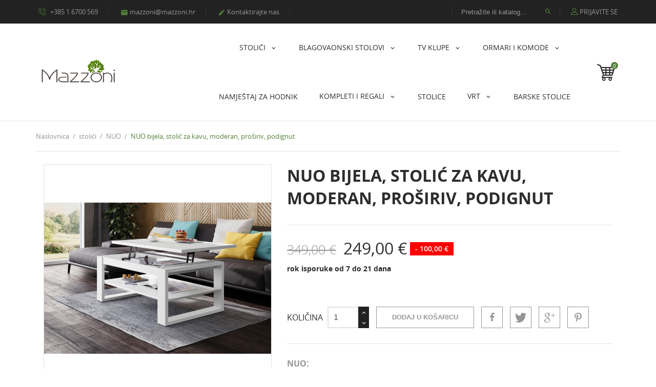

--- FILE ---
content_type: text/html; charset=utf-8
request_url: https://www.mazzoni.hr/hr/nuo/351-nuo-bijela-stolic-za-kavu-moderan-prosiriv-podignut-5903631910265.html
body_size: 22609
content:
<!doctype html>
<html lang="hr">

  <head>
    
      
  <meta charset="utf-8">


  <meta http-equiv="x-ua-compatible" content="ie=edge">



  <link rel="canonical" href="https://www.mazzoni.hr/hr/nuo/351-nuo-bijela-stolic-za-kavu-moderan-prosiriv-podignut-5903631910265.html">

  <title>NUO bijela, stolić za kavu, moderan, proširiv, podignut</title>
  <meta name="description" content="NUO:

DETALJI O PROIZVODU:

Nova verzija klasičnog modela, koja će biti savršena kao klupa za dnevni boravak i sklopivi stol za rad s prijenosnim računalom, kao i udobno mjesto za jelo. Sve zahvaljujući mehanizmu koji vam omogućuje da podignete gornji dio i skriveni odjeljak ispod njega, koji se također može koristiti za spremanje najpotrebnijih stvari.

DODATNE INFORMACIJE:Klupa je izrađena od visokokvalitetne matirane dvostrano laminirane iverice, debljine 28 i 18 mm, završene ABS obrubom od 1 mm.

U setu:- čitljive upute za sastavljanje korak po korak, zahvaljujući kojima je montaža vrlo jednostavna i traje oko 30-45 minuta.">
  <meta name="keywords" content="">
      
                  <link rel="alternate" href="https://www.mazzoni.hr/en/nuo/351-nuo-bila-konferencni-stolek-5903631910265.html" hreflang="en-us">
                  <link rel="alternate" href="https://www.mazzoni.hr/pl/nuo/351-nuo-bila-konferencni-stolek-5903631910265.html" hreflang="pl">
                  <link rel="alternate" href="https://www.mazzoni.hr/cs/nuo/351-nuo-bila-konferencni-stolek-5903631910265.html" hreflang="cs-cz">
                  <link rel="alternate" href="https://www.mazzoni.hr/hr/nuo/351-nuo-bijela-stolic-za-kavu-moderan-prosiriv-podignut-5903631910265.html" hreflang="hr-hr">
        



  <meta name="viewport" content="width=device-width, initial-scale=1.0, maximum-scale=1.0, user-scalable=0">



  <link rel="icon" type="image/vnd.microsoft.icon" href="/img/favicon-12.ico?1646994015">
  <link rel="shortcut icon" type="image/x-icon" href="/img/favicon-12.ico?1646994015">



    <link rel="stylesheet" href="https://www.mazzoni.hr/themes/interior_th/assets/cache/theme-b905e163.css" type="text/css" media="all">




    <script type="text/javascript" src="https://www.mazzoni.hr/themes/interior_th/assets/cache/head-e5c8ef62.js" ></script>


  <script type="text/javascript">
        var SCCconfig = {"_meta":{"module":"Powered by SEIGI Cookie & Consent module https:\/\/seigi.eu\/","version":"2.5.1","generated":"2026-01-21 07:08:30"},"cmv2_cats":{"analytics_storage":"analytics","ad_storage":"targeting","ad_user_data":"targeting","ad_personalization":"targeting","functionality_storage":"necessary","personalization_storage":"person_site","security_storage":"necessary"},"cookie_name":"seigi_cookie","cookie_expiration":182,"cookie_allow_remove":true,"autoremove_before_consent":true,"remove_cookie_tables":false,"enable_interval":true,"cookie_save_dot_domain":true,"force_consent":false,"gui_options":{"consent_modal":{"layout":"cloud","position":"middle center","transition":"0"},"settings_modal":{"layout":"cmbox","position":"right","transition":"0"}},"languages":{"hr-hr":{"consent_modal":{"title":"Upravljaj pristancima kola\u010di\u0107a","description":"Koristimo kola\u010di\u0107e (cookies) za sigurno i pravilno djelovanje stranice i za \u0161to ugodniju uporabu stranice, ali i za personalizaciju reklama i mjerenje njihove u\u010dinkovitosti. Vi\u0161e informacija mo\u017ee\u0161 prona\u0107i u na\u0161oj politici privatnosti. U cilju upravljanja pristancima klikni na <button type=\"button\" data-cc=\"c-settings\" class=\"cc-link\">\u201cOmogu\u0107iti izbor\u201d<\/button>.","buttons":[{"text":"Dozvoli","role":"accept_all","class":"c-bn c-btn-cta"},{"text":"Postavke","role":"","class":"c-bn"}],"primary_btn":{"text":"Dozvoli sve","role":"accept_all"}},"settings_modal":{"title":"<img src=\"https:\/\/www.mazzoni.hr\/img\/my-shop-logo-1515852800.jpg\" alt=\"Logo\" loading=\"lazy\" style=\"margin-left: -4px; margin-bottom: -5px; height: 35px\">","save_settings_btn":"Zapi\u0161i postavke","accept_all_btn":"Dozvoli sve","accept_all_btn_class":"c-btn-cta","reject_all_btn_class":"","save_settings_btn_class":"","close_btn_label":"Close","cookie_table_headers":[{"col1":"Cookie"},{"col2":"URL"},{"col3":"Exp."},{"col4":"Info"}],"blocks":[{"title":"Upravljaj pristancima kola\u010di\u0107a","description":"Kola\u010di\u0107e koristimo za osnovne funkcije stranice njezinu bolju uporabu, ali i za personalizaciju reklama i mjerenje njihove u\u010dinkovitosti. U bilo kojem trenutku mo\u017ee\u0161 izabrati za svaku kategoriju opciju uklju\u010denja\/isklju\u010denja. Za vi\u0161e podataka o kola\u010di\u0107ima I ostalim osjetljivim podacima pro\u010ditaj cijelu politiku privatnosti."},{"title":"Consent for Storing Necessary Cookies","description":"To su kola\u010di\u0107i koji su neophodni za djelovanje stranice. Bez njih stanica ne mo\u017ee pravilno djelovati.","toggle":{"value":"necessary","enabled":true,"readonly":true},"cookie_table":[{"col1":"Prestashop-","col2":"www.mazzoni.hr","col3":"20d","col4":"This is basic Prestashop\/thirty bees cookie, that is used for storing information about your cart and login state","is_regex":true},{"col1":"PHPSESSID","col2":"www.mazzoni.hr","col3":"2y","col4":"This is a session cookie used by PHP to maintain user session state across web pages. It allows the server to recognize returning users and ensures continuity of actions, such as keeping the user logged in or maintaining the contents of a shopping cart.","is_regex":true},{"col1":"seigi_cookie","col2":"www.mazzoni.hr","col3":"365d","col4":"Cookie that stores your cookie consents","is_regex":true}]},{"title":"Funkcionalni i analiti\u010dki kola\u010di\u0107i","description":"Ovi kola\u010di\u0107i nam omogu\u0107uju pohraniti ve\u0107 potvr\u0111ene izbore","toggle":{"value":"analytics","enabled":false,"readonly":false},"cookie_table":[{"col1":"^_ga","col2":"google.com","col3":"2y","col4":"Long term ID used to identify unique users","is_regex":true},{"col1":"_gid","col2":"google.com","col3":"1d","col4":"Short term ID used to identify unique users"},{"col1":"_fbc","col2":"facebook.com","col3":"2y","col4":"Stores fbclid paramter value","is_regex":true},{"col1":"_fbp","col2":"facebook.com","col3":"90d","col4":"Unique user Identifier","is_regex":true}]},{"title":"Personalizacija Reklama","description":"Kola\u010di\u0107i u marketin\u0161ke svrhe prikupljaju informacije o va\u0161em pona\u0161anju na stranici i tijekom surfanja. To nam omogu\u0107ava prikupljanje i analizu Va\u0161eg pona\u0161anja na stranici kako bi prikazivali reklame koje bolje odgovaraju Va\u0161im potrebama i \u017eeljama te poma\u017eu kod mjerenja u\u010dinkovitosti tih reklama.","toggle":{"value":"targeting","enabled":false,"readonly":false},"cookie_table":[{"col1":"fr","col2":"facebook.com","col3":"90d","col4":"Facebook remarketing cookie","is_regex":true}]},{"title":"Personalizacija Stranice","description":"Biranjem ove opcije sla\u017ee\u0161 se s kori\u0161tenjem kola\u010di\u0107a i podataka za Tvoju ugodniju uporabu stranice personalizacijom sadr\u017eaja i funkcija na temelju tvojih individualnih interesa i preferencija. Postupak obuhvata predlaganje sadr\u017eaja i ostale funkcionalnosti stranice da uporaba stranice bude relevantnija i zanimljivija individualnom korisniku.","toggle":{"value":"person_site","enabled":false,"readonly":false}},{"title":"Sigurnost","description":"Biranjem ove opcije prihva\u0107a\u0161 uporabu datoteka cookie i podataka koji su neophodni za sigurnost stranice i spre\u010davanje bilo kakvih sigurnosnih prijetnji. Ovi kola\u010di\u0107i vam omogu\u0107uju da se prijavite na svoj ra\u010dun, onemogu\u0107avaju neovla\u0161ten pristup korisni\u010dkom ra\u010dunu i osiguravaju integralnost stranice.","toggle":{"value":"security","enabled":false,"readonly":false}}],"reject_all_btn":"Odbaci sve"}}},"revision":2262130826};
        var pixel_fc = "https:\/\/www.mazzoni.hr\/hr\/module\/pspixel\/FrontAjaxPixel";
        var prestashop = {"cart":{"products":[],"totals":{"total":{"type":"total","label":"Ukupno","amount":0,"value":"0,00\u00a0\u20ac"},"total_including_tax":{"type":"total","label":"Ukupno (s PDV-om)","amount":0,"value":"0,00\u00a0\u20ac"},"total_excluding_tax":{"type":"total","label":"Ukupno (bez PDV-a)","amount":0,"value":"0,00\u00a0\u20ac"}},"subtotals":{"products":{"type":"products","label":"Suma stavki","amount":0,"value":"0,00\u00a0\u20ac"},"discounts":null,"shipping":{"type":"shipping","label":"Dostava","amount":0,"value":"Besplatno"},"tax":null},"products_count":0,"summary_string":"0 artikala","vouchers":{"allowed":1,"added":[]},"discounts":[],"minimalPurchase":0,"minimalPurchaseRequired":""},"currency":{"name":"Euro","iso_code":"EUR","iso_code_num":"0","sign":"\u20ac"},"customer":{"lastname":null,"firstname":null,"email":null,"birthday":null,"newsletter":null,"newsletter_date_add":null,"optin":null,"website":null,"company":null,"siret":null,"ape":null,"is_logged":false,"gender":{"type":null,"name":null},"addresses":[]},"language":{"name":"Hrvatski (Croatian)","iso_code":"hr","locale":"hr-HR","language_code":"hr-hr","is_rtl":"0","date_format_lite":"Y-m-d","date_format_full":"Y-m-d H:i:s","id":9},"page":{"title":"","canonical":null,"meta":{"title":"NUO bijela, stoli\u0107 za kavu, moderan, pro\u0161iriv, podignut","description":"NUO:\n\nDETALJI O PROIZVODU:\n\nNova verzija klasi\u010dnog modela, koja \u0107e biti savr\u0161ena kao klupa za dnevni boravak i sklopivi stol za rad s prijenosnim ra\u010dunalom, kao i udobno mjesto za jelo. Sve zahvaljuju\u0107i mehanizmu koji vam omogu\u0107uje da podignete gornji dio i skriveni odjeljak ispod njega, koji se tako\u0111er mo\u017ee koristiti za spremanje najpotrebnijih stvari.\n\nDODATNE INFORMACIJE:Klupa je izra\u0111ena od visokokvalitetne matirane dvostrano laminirane iverice, debljine 28 i 18 mm, zavr\u0161ene ABS obrubom od 1 mm.\n\nU setu:- \u010ditljive upute za sastavljanje korak po korak, zahvaljuju\u0107i kojima je monta\u017ea vrlo jednostavna i traje oko 30-45 minuta.","keywords":"","robots":"index"},"page_name":"product","body_classes":{"lang-hr":true,"lang-rtl":false,"country-HR":true,"currency-EUR":true,"layout-full-width":true,"page-product":true,"tax-display-disabled":true,"product-id-351":true,"product-NUO bijela, stoli\u0107 za kavu, moderan, pro\u0161iriv, podignut":true,"product-id-category-96":true,"product-id-manufacturer-0":true,"product-id-supplier-0":true,"product-available-for-order":true},"admin_notifications":[]},"shop":{"name":"Mazzoni","logo":"\/img\/my-shop-logo-1515852800.jpg","stores_icon":"\/img\/logo_stores.png","favicon":"\/img\/favicon-12.ico"},"urls":{"base_url":"https:\/\/www.mazzoni.hr\/","current_url":"https:\/\/www.mazzoni.hr\/hr\/nuo\/351-nuo-bijela-stolic-za-kavu-moderan-prosiriv-podignut-5903631910265.html","shop_domain_url":"https:\/\/www.mazzoni.hr","img_ps_url":"https:\/\/www.mazzoni.hr\/img\/","img_cat_url":"https:\/\/www.mazzoni.hr\/img\/c\/","img_lang_url":"https:\/\/www.mazzoni.hr\/img\/l\/","img_prod_url":"https:\/\/www.mazzoni.hr\/img\/p\/","img_manu_url":"https:\/\/www.mazzoni.hr\/img\/m\/","img_sup_url":"https:\/\/www.mazzoni.hr\/img\/su\/","img_ship_url":"https:\/\/www.mazzoni.hr\/img\/s\/","img_store_url":"https:\/\/www.mazzoni.hr\/img\/st\/","img_col_url":"https:\/\/www.mazzoni.hr\/img\/co\/","img_url":"https:\/\/www.mazzoni.hr\/themes\/interior_th\/assets\/img\/","css_url":"https:\/\/www.mazzoni.hr\/themes\/interior_th\/assets\/css\/","js_url":"https:\/\/www.mazzoni.hr\/themes\/interior_th\/assets\/js\/","pic_url":"https:\/\/www.mazzoni.hr\/upload\/","pages":{"address":"https:\/\/www.mazzoni.hr\/hr\/adresa","addresses":"https:\/\/www.mazzoni.hr\/hr\/adrese","authentication":"https:\/\/www.mazzoni.hr\/hr\/p\u0159ihl\u00e1sit","cart":"https:\/\/www.mazzoni.hr\/hr\/kosik","category":"https:\/\/www.mazzoni.hr\/hr\/index.php?controller=category","cms":"https:\/\/www.mazzoni.hr\/hr\/index.php?controller=cms","contact":"https:\/\/www.mazzoni.hr\/hr\/napiste-nam","discount":"https:\/\/www.mazzoni.hr\/hr\/sleva","guest_tracking":"https:\/\/www.mazzoni.hr\/hr\/sledovani-objednavky-navstevnika","history":"https:\/\/www.mazzoni.hr\/hr\/historie-objednavek","identity":"https:\/\/www.mazzoni.hr\/hr\/Osobn\u00ed \u00fadaje","index":"https:\/\/www.mazzoni.hr\/hr\/","my_account":"https:\/\/www.mazzoni.hr\/hr\/muj-ucet","order_confirmation":"https:\/\/www.mazzoni.hr\/hr\/potvrzeni-objednavky","order_detail":"https:\/\/www.mazzoni.hr\/hr\/index.php?controller=order-detail","order_follow":"https:\/\/www.mazzoni.hr\/hr\/Sledov\u00e1n\u00ed objedn\u00e1vky","order":"https:\/\/www.mazzoni.hr\/hr\/objednavka","order_return":"https:\/\/www.mazzoni.hr\/hr\/index.php?controller=order-return","order_slip":"https:\/\/www.mazzoni.hr\/hr\/dobropis","pagenotfound":"https:\/\/www.mazzoni.hr\/hr\/Str\u00e1nka nenalezena","password":"https:\/\/www.mazzoni.hr\/hr\/Obnova hesla","pdf_invoice":"https:\/\/www.mazzoni.hr\/hr\/index.php?controller=pdf-invoice","pdf_order_return":"https:\/\/www.mazzoni.hr\/hr\/index.php?controller=pdf-order-return","pdf_order_slip":"https:\/\/www.mazzoni.hr\/hr\/index.php?controller=pdf-order-slip","prices_drop":"https:\/\/www.mazzoni.hr\/hr\/slevy","product":"https:\/\/www.mazzoni.hr\/hr\/index.php?controller=product","search":"https:\/\/www.mazzoni.hr\/hr\/vyhledavani","sitemap":"https:\/\/www.mazzoni.hr\/hr\/Mapa str\u00e1nek","stores":"https:\/\/www.mazzoni.hr\/hr\/prodejny","supplier":"https:\/\/www.mazzoni.hr\/hr\/dodavatele","register":"https:\/\/www.mazzoni.hr\/hr\/p\u0159ihl\u00e1sit?create_account=1","order_login":"https:\/\/www.mazzoni.hr\/hr\/objednavka?login=1"},"alternative_langs":{"en-us":"https:\/\/www.mazzoni.hr\/en\/nuo\/351-nuo-bila-konferencni-stolek-5903631910265.html","pl":"https:\/\/www.mazzoni.hr\/pl\/nuo\/351-nuo-bila-konferencni-stolek-5903631910265.html","cs-cz":"https:\/\/www.mazzoni.hr\/cs\/nuo\/351-nuo-bila-konferencni-stolek-5903631910265.html","hr-hr":"https:\/\/www.mazzoni.hr\/hr\/nuo\/351-nuo-bijela-stolic-za-kavu-moderan-prosiriv-podignut-5903631910265.html"},"theme_assets":"\/themes\/interior_th\/assets\/","actions":{"logout":"https:\/\/www.mazzoni.hr\/hr\/?mylogout="},"no_picture_image":{"bySize":{"small_default":{"url":"https:\/\/www.mazzoni.hr\/img\/p\/hr-default-small_default.jpg","width":98,"height":98},"cart_default":{"url":"https:\/\/www.mazzoni.hr\/img\/p\/hr-default-cart_default.jpg","width":125,"height":125},"home_default":{"url":"https:\/\/www.mazzoni.hr\/img\/p\/hr-default-home_default.jpg","width":270,"height":340},"medium_default":{"url":"https:\/\/www.mazzoni.hr\/img\/p\/hr-default-medium_default.jpg","width":452,"height":452},"large_default":{"url":"https:\/\/www.mazzoni.hr\/img\/p\/hr-default-large_default.jpg","width":750,"height":750}},"small":{"url":"https:\/\/www.mazzoni.hr\/img\/p\/hr-default-small_default.jpg","width":98,"height":98},"medium":{"url":"https:\/\/www.mazzoni.hr\/img\/p\/hr-default-home_default.jpg","width":270,"height":340},"large":{"url":"https:\/\/www.mazzoni.hr\/img\/p\/hr-default-large_default.jpg","width":750,"height":750},"legend":""}},"configuration":{"display_taxes_label":false,"display_prices_tax_incl":true,"is_catalog":false,"show_prices":true,"opt_in":{"partner":false},"quantity_discount":{"type":"discount","label":"Popust"},"voucher_enabled":1,"return_enabled":1},"field_required":[],"breadcrumb":{"links":[{"title":"Naslovnica","url":"https:\/\/www.mazzoni.hr\/hr\/"},{"title":"stoli\u0107i","url":"https:\/\/www.mazzoni.hr\/hr\/12-stolici"},{"title":"NUO","url":"https:\/\/www.mazzoni.hr\/hr\/96-nuo"},{"title":"NUO bijela, stoli\u0107 za kavu, moderan, pro\u0161iriv, podignut","url":"https:\/\/www.mazzoni.hr\/hr\/nuo\/351-nuo-bijela-stolic-za-kavu-moderan-prosiriv-podignut-5903631910265.html"}],"count":4},"link":{"protocol_link":"https:\/\/","protocol_content":"https:\/\/"},"time":1768975710,"static_token":"c7ba0ddbcd8916602f6bdedce4b05516","token":"e69c634acef3c7ae9b35400d16a1fee2"};
        var psemailsubscription_subscription = "https:\/\/www.mazzoni.hr\/hr\/module\/ps_emailsubscription\/subscription";
        var page_name = "product";
  </script>



  <script type="text/javascript" data-keepinline="true" >
 // SEIGI Cookie & Consent Custom Consent 
 window.dataLayer = window.dataLayer || []; function gtag() { window.dataLayer.push(arguments); } gtag('consent','default', {"ad_storage":"denied","analytics_storage":"denied","functionality_storage":"denied","personalization_storage":"denied","security_storage":"denied","ad_personalization":"denied","ad_user_data":"denied","wait_for_update":700}); gtag('set', 'allow_ad_personalization_signals', false); /* */ function executeSeigiCookiegtag (event){ gtag('consent', 'update', {  'analytics_storage': event.detail.cookie.categories.includes(SCCconfig.cmv2_cats.analytics_storage) ? 'granted' : 'denied',  'ad_storage': event.detail.cookie.categories.includes(SCCconfig.cmv2_cats.ad_storage) ? 'granted' : 'denied',  'ad_user_data': event.detail.cookie.categories.includes(SCCconfig.cmv2_cats.ad_user_data) ? 'granted' : 'denied',  'ad_personalization': event.detail.cookie.categories.includes(SCCconfig.cmv2_cats.ad_personalization) ? 'granted' : 'denied',  'functionality_storage': event.detail.cookie.categories.includes(SCCconfig.cmv2_cats.functionality_storage) ? 'granted' : 'denied',  'personalization_storage': event.detail.cookie.categories.includes(SCCconfig.cmv2_cats.personalization_storage) ? 'granted' : 'denied',  'security_storage': event.detail.cookie.categories.includes(SCCconfig.cmv2_cats.security_storage) ? 'granted' : 'denied', }); gtag('set', 'ads_data_redaction', event.detail.cookie.categories.includes('analytics')); gtag('set', 'allow_ad_personalization_signals', event.detail.cookie.categories.includes('targeting')); } document.addEventListener('SeigiCookieEventOnLoadAccepted', executeSeigiCookiegtag); document.addEventListener('SeigiCookieEventOnChange', executeSeigiCookiegtag);</script><style>
:root {
  --scc-popup-width: 24.2em;
  --scc-color: #54823a;
  --scc-color-hov: #54823a;
  --scc-b1-order: 1;
  --scc-b2-order: 2;
  --scc-b3-order: 3;
}
</style>
			<script type="text/javascript">
				(window.gaDevIds=window.gaDevIds||[]).push('d6YPbH');
				(function(i,s,o,g,r,a,m){i['GoogleAnalyticsObject']=r;i[r]=i[r]||function(){
				(i[r].q=i[r].q||[]).push(arguments)},i[r].l=1*new Date();a=s.createElement(o),
				m=s.getElementsByTagName(o)[0];a.async=1;a.src=g;m.parentNode.insertBefore(a,m)
				})(window,document,'script','//www.google-analytics.com/analytics.js','ga');
				ga('create', 'G-4FK57NKRP8', 'auto');
				ga('require', 'ec');</script>  <script async src="https://www.googletagmanager.com/gtag/js?id=G-4FK57NKRP8"></script>
  <script>
    window.dataLayer = window.dataLayer || [];
    function gtag(){dataLayer.push(arguments);}
    gtag('js', new Date());
    gtag(
      'config',
      'G-4FK57NKRP8',
      {
        'debug_mode':false
                              }
    );
  </script>

 <script type="text/javascript">
          document.addEventListener('DOMContentLoaded', function() {
        $('article[data-id-product="40"] a.quick-view').on(
                "click",
                function() {
                    gtag("event", "select_item", {"send_to":"G-4FK57NKRP8","items":{"item_id":40,"item_name":"ASTON Bijela sjaj, stolić za kavu, sklopivi, podignuti","quantity":1,"price":589,"currency":"EUR","index":0,"item_brand":"","item_category":"aston","item_list_id":"product","item_variant":""}})
                });$('article[data-id-product="30"] a.quick-view').on(
                "click",
                function() {
                    gtag("event", "select_item", {"send_to":"G-4FK57NKRP8","items":{"item_id":30,"item_name":"SISI bijela \/ crna, stolić za kavu, moderan","quantity":1,"price":109,"currency":"EUR","index":1,"item_brand":"","item_category":"sisi","item_list_id":"product","item_variant":""}})
                });$('article[data-id-product="44"] a.quick-view').on(
                "click",
                function() {
                    gtag("event", "select_item", {"send_to":"G-4FK57NKRP8","items":{"item_id":44,"item_name":"ASTON wenge, stolić za kavu, sklopivi, podignuti","quantity":1,"price":459,"currency":"EUR","index":2,"item_brand":"","item_category":"aston","item_list_id":"product","item_variant":""}})
                });$('article[data-id-product="39"] a.quick-view').on(
                "click",
                function() {
                    gtag("event", "select_item", {"send_to":"G-4FK57NKRP8","items":{"item_id":39,"item_name":"ASTON Crna sjaj, stolić za kavu, sklopivi, podignuti","quantity":1,"price":589,"currency":"EUR","index":3,"item_brand":"","item_category":"aston","item_list_id":"product","item_variant":""}})
                });$('article[data-id-product="104"] a.quick-view').on(
                "click",
                function() {
                    gtag("event", "select_item", {"send_to":"G-4FK57NKRP8","items":{"item_id":104,"item_name":"ASTON Crna Sjaj\/Bijela mat, stolić za kavu, sklopivi, podignuti","quantity":1,"price":549,"currency":"EUR","index":4,"item_brand":"","item_category":"aston","item_list_id":"product","item_variant":""}})
                });$('article[data-id-product="138"] a.quick-view').on(
                "click",
                function() {
                    gtag("event", "select_item", {"send_to":"G-4FK57NKRP8","items":{"item_id":138,"item_name":"ROYAL hrast sonoma, blagovaona stol za 8 osoba, sklopivi","quantity":1,"price":649,"currency":"EUR","index":5,"item_brand":"","item_category":"royal","item_list_id":"product","item_variant":""}})
                });$('article[data-id-product="150"] a.quick-view').on(
                "click",
                function() {
                    gtag("event", "select_item", {"send_to":"G-4FK57NKRP8","items":{"item_id":150,"item_name":"NOIR hrast craft zlatna \/ crna, stolić za kavu, moderan","quantity":1,"price":269,"currency":"EUR","index":6,"item_brand":"","item_category":"noir","item_list_id":"product","item_variant":""}})
                });$('article[data-id-product="156"] a.quick-view').on(
                "click",
                function() {
                    gtag("event", "select_item", {"send_to":"G-4FK57NKRP8","items":{"item_id":156,"item_name":"ASTORIA hrast sonoma, stolić za kavu, sklopivi, podignuti","quantity":1,"price":289,"currency":"EUR","index":7,"item_brand":"","item_category":"astoria","item_list_id":"product","item_variant":""}})
                });$('article[data-id-product="158"] a.quick-view').on(
                "click",
                function() {
                    gtag("event", "select_item", {"send_to":"G-4FK57NKRP8","items":{"item_id":158,"item_name":"ASTORIA bijela sjaj, stolić za kavu, sklopivi, podignuti","quantity":1,"price":389,"currency":"EUR","index":8,"item_brand":"","item_category":"astoria","item_list_id":"product","item_variant":""}})
                });$('article[data-id-product="160"] a.quick-view').on(
                "click",
                function() {
                    gtag("event", "select_item", {"send_to":"G-4FK57NKRP8","items":{"item_id":160,"item_name":"PRESTIGE NOIR bijela \/ crna, stolić za kavu, moderan","quantity":1,"price":269,"currency":"EUR","index":9,"item_brand":"","item_category":"noir","item_list_id":"product","item_variant":""}})
                });$('article[data-id-product="279"] a.quick-view').on(
                "click",
                function() {
                    gtag("event", "select_item", {"send_to":"G-4FK57NKRP8","items":{"item_id":279,"item_name":"NOIR bijela, stolić za kavu, moderan","quantity":1,"price":269,"currency":"EUR","index":10,"item_brand":"","item_category":"noir","item_list_id":"product","item_variant":""}})
                });$('article[data-id-product="281"] a.quick-view').on(
                "click",
                function() {
                    gtag("event", "select_item", {"send_to":"G-4FK57NKRP8","items":{"item_id":281,"item_name":"NOIR crna, stolić za kavu, moderan, proširiv, podignut","quantity":1,"price":269,"currency":"EUR","index":11,"item_brand":"","item_category":"noir","item_list_id":"product","item_variant":""}})
                });$('article[data-id-product="344"] a.quick-view').on(
                "click",
                function() {
                    gtag("event", "select_item", {"send_to":"G-4FK57NKRP8","items":{"item_id":344,"item_name":"NOIR hrasy sonoma \/ bijela, stolić za kavu, moderan, proširiv, podignut","quantity":1,"price":269,"currency":"EUR","index":12,"item_brand":"","item_category":"noir","item_list_id":"product","item_variant":""}})
                });$('article[data-id-product="351"] a.quick-view').on(
                "click",
                function() {
                    gtag("event", "select_item", {"send_to":"G-4FK57NKRP8","items":{"item_id":351,"item_name":"NUO bijela, stolić za kavu, moderan, proširiv, podignut","quantity":1,"price":249,"currency":"EUR","index":13,"item_brand":"","item_category":"nuo","item_list_id":"product","item_variant":""}})
                });$('article[data-id-product="355"] a.quick-view').on(
                "click",
                function() {
                    gtag("event", "select_item", {"send_to":"G-4FK57NKRP8","items":{"item_id":355,"item_name":"NUO hrast sonoma, stolić za kavu, moderan, proširiv, podignut","quantity":1,"price":249,"currency":"EUR","index":14,"item_brand":"","item_category":"nuo","item_list_id":"product","item_variant":""}})
                });$('article[data-id-product="359"] a.quick-view').on(
                "click",
                function() {
                    gtag("event", "select_item", {"send_to":"G-4FK57NKRP8","items":{"item_id":359,"item_name":"GRAND NOIR bijela, stolić za kavu, sklopivi, podignuti","quantity":1,"price":429,"currency":"EUR","index":15,"item_brand":"Mazzoni","item_category":"grand-noir-mat","item_list_id":"product","item_variant":""}})
                });
      });
    </script>
<!-- Facebook Pixel Code -->

    <script>

    !function(f,b,e,v,n,t,s)
    {if(f.fbq)return;n=f.fbq=function(){n.callMethod? n.callMethod.apply(n,arguments):n.queue.push(arguments)};
    if(!f._fbq)f._fbq=n;n.push=n;n.loaded=!0;n.version='2.0';n.agent='plprestashop-download'; // n.agent to keep because of partnership
    n.queue=[];t=b.createElement(e);t.async=!0;
    t.src=v;s=b.getElementsByTagName(e)[0];
    s.parentNode.insertBefore(t,s)}(window, document,'script', 'https://connect.facebook.net/en_US/fbevents.js');
    fbq('init', '5714410168630159');
    fbq('track', 'PageView');

    </script>

<noscript>
<img height="1" width="1" style="display:none" src="https://www.facebook.com/tr?id=5714410168630159&ev=PageView&noscript=1"/>
</noscript>

<!-- End Facebook Pixel Code -->

<!-- DO NOT MODIFY -->
<!-- End Facebook Pixel Code -->

<!-- Set Facebook Pixel Product Export -->
    <meta property="og:title" content="NUO bijela, stolić za kavu, moderan, proširiv, podignut">
    <meta property="og:description" content="NUO:

DETALJI O PROIZVODU:

Nova verzija klasičnog modela, koja će biti savršena kao klupa za dnevni boravak i sklopivi stol za rad s prijenosnim računalom, kao i udobno mjesto za jelo. Sve zahvaljujući mehanizmu koji vam omogućuje da podignete gornji dio i skriveni odjeljak ispod njega, koji se također može koristiti za spremanje najpotrebnijih stvari.

DODATNE INFORMACIJE:Klupa je izrađena od visokokvalitetne matirane dvostrano laminirane iverice, debljine 28 i 18 mm, završene ABS obrubom od 1 mm.

U setu:- čitljive upute za sastavljanje korak po korak, zahvaljujući kojima je montaža vrlo jednostavna i traje oko 30-45 minuta.">
    <meta property="og:url" content="https://www.mazzoni.hr/hr/nuo/351-nuo-bijela-stolic-za-kavu-moderan-prosiriv-podignut-5903631910265.html">
    <meta property="og:image" content="https://www.mazzoni.hr/2712-medium_default/nuo-bijela-stolic-za-kavu-moderan-prosiriv-podignut.jpg">
    <meta property="product:brand" content="">
    <meta property="product:availability" content="In stock">
    <meta property="product:condition" content="new">
    <meta property="product:price:amount" content="249">
    <meta property="product:price:currency" content="EUR">
    <meta property="product:retailer_item_id" content="351">
<!-- END OF Set Facebook Pixel Product Export -->


<script>
fbq('track', 'ViewContent', {content_name: 'NUO bijela, stolic za kavu, moderan, prosiriv, podignut (HR)', content_ids: ['351'], content_type: 'product', value: 249, currency: 'EUR'});
</script>


<!-- Global site tag (gtag.js) - Google Analytics -->
<script async src='https://www.googletagmanager.com/gtag/js?id=UA-177058176-1' data-keepinline></script>
<script data-keepinline>
    
    window.dataLayer = window.dataLayer || [];
    function gtag(){dataLayer.push(arguments);}
    gtag('js', new Date());
    
</script>









<!-- Google Tag Manager -->
<script>(function(w,d,s,l,i){w[l]=w[l]||[];w[l].push({'gtm.start':
new Date().getTime(),event:'gtm.js'});var f=d.getElementsByTagName(s)[0],
j=d.createElement(s),dl=l!='dataLayer'?'&l='+l:'';j.async=true;j.src=
'https://www.googletagmanager.com/gtm.js?id='+i+dl;f.parentNode.insertBefore(j,f);
})(window,document,'script','dataLayer','GTM-NBRCKWS');</script>
<!-- End Google Tag Manager -->    
  <meta property="og:type" content="product">
  <meta property="og:url" content="https://www.mazzoni.hr/hr/nuo/351-nuo-bijela-stolic-za-kavu-moderan-prosiriv-podignut-5903631910265.html">
  <meta property="og:title" content="NUO bijela, stolić za kavu, moderan, proširiv, podignut">
  <meta property="og:site_name" content="Mazzoni">
  <meta property="og:description" content="NUO:

DETALJI O PROIZVODU:

Nova verzija klasičnog modela, koja će biti savršena kao klupa za dnevni boravak i sklopivi stol za rad s prijenosnim računalom, kao i udobno mjesto za jelo. Sve zahvaljujući mehanizmu koji vam omogućuje da podignete gornji dio i skriveni odjeljak ispod njega, koji se također može koristiti za spremanje najpotrebnijih stvari.

DODATNE INFORMACIJE:Klupa je izrađena od visokokvalitetne matirane dvostrano laminirane iverice, debljine 28 i 18 mm, završene ABS obrubom od 1 mm.

U setu:- čitljive upute za sastavljanje korak po korak, zahvaljujući kojima je montaža vrlo jednostavna i traje oko 30-45 minuta.">
  <meta property="og:image" content="https://www.mazzoni.hr/2712-large_default/nuo-bijela-stolic-za-kavu-moderan-prosiriv-podignut.jpg">
      <meta property="product:pretax_price:amount" content="199.2">
    <meta property="product:pretax_price:currency" content="EUR">
    <meta property="product:price:amount" content="249">
    <meta property="product:price:currency" content="EUR">
      <meta property="product:weight:value" content="40.000000">
  <meta property="product:weight:units" content="kg">
  
  </head>
  <body id="product" class="lang-hr country-hr currency-eur layout-full-width page-product tax-display-disabled product-id-351 product-nuo-bijela-stolic-za-kavu-moderan-prosiriv-podignut product-id-category-96 product-id-manufacturer-0 product-id-supplier-0 product-available-for-order is-not-index">

    
      
    

    <main id="page" urls_pages_cart="https://www.mazzoni.hr/hr/kosik" static_token="c7ba0ddbcd8916602f6bdedce4b05516">
      
              

      <header id="header">
        
          
  <div class="header-banner">
    
  </div>



  <nav class="header-nav">
    <div class="container">
        <div class="row inner-wrapper">
          <div id="_desktop_contact_link">
    <div class="header__contact dropdown js-dropdown">
      <span class="expand-more font-phone-call hidden-lg-up" data-toggle="dropdown" aria-expanded="false">
      </span>
        <div class="dropdown-menu header__contact__list js-header__contact__list toogle_content">
            <div>
                                <a class="shop-phone header__contact__item" href="tel:+385 1 6700 569" title="Kontaktirajte nas">
                    <i class="font-phone-call"></i>
                    +385 1 6700 569
                </a>
                                                                            <a class="header__contact__item" href="mailto:mazzoni@mazzoni.hr" target="_blank" title="Kontaktirajte nas">
                            <i class="material-icons">&#xE0BE;</i>
                            mazzoni@mazzoni.hr
                        </a>
                                                     <a class="header__contact__item" href="https://www.mazzoni.hr/hr/napiste-nam" title="Kontaktirajte nas">
                     <i class="material-icons">&#xE3C9;</i>
                     Kontaktirajte nas
                 </a>
            </div>
        </div>
    </div>
</div>

<!-- Block search module TOP -->
<div id="_desktop_search_bar">
    <div id="search_widget" class="search-bar search-widget dropdown js-dropdown" data-search-controller-url="//www.mazzoni.hr/hr/vyhledavani">
        <span class="expand-more hidden-lg-up" data-toggle="dropdown" aria-expanded="false">
            <i class="material-icons search">&#xE8B6;</i>
        </span>
        <div class="dropdown-menu">
            <form class="search-bar__wrap" method="get" action="//www.mazzoni.hr/hr/vyhledavani">
                <input type="hidden" name="controller" value="search">
                <input class="search-bar__text" type="text" name="s" value="" placeholder="Pretražite ili katalog..." aria-label="Pretražite ili katalog">
                <button class="search-bar__btn" type="submit">
                    <i class="material-icons search">&#xE8B6;</i>
                </button>
            </form>
        </div>
    </div>
</div>
<!-- /Block search module TOP -->
<div id="_desktop_user_info">
    <div class="header_user_info dropdown js-dropdown">
      <span class="expand-more header_user_info__toggle-btn font-profile" data-toggle="dropdown" aria-expanded="false">
      </span>
      <div class="dropdown-menu header_user_info__list" aria-labelledby="dLabel">
        <div>
                      <a
              href="https://www.mazzoni.hr/hr/muj-ucet"
              title="Prijava u moj račun"
              rel="nofollow"
            >
              <i class="font-profile"></i>
              <span>Prijavite se</span>
            </a>
                  </div>
      </div>
  </div>
</div>

          
          <div class="hidden-lg-up mobile">
            <div id="menu-icon">
              <i class="material-icons d-inline">&#xE5D2;</i>
            </div>
            <div class="top-logo" id="_mobile_logo"></div>
                        <div id="_mobile_cart"></div>
                      </div>
        </div>
    </div>
  </nav>

<div class="mobile-nav hidden-lg-up">
                <div id="_mobile_contact_link" class="toggle-link"></div>
            <div id="_mobile_search_bar" class="toggle-link"></div>
            <div id="_mobile_user_info" class="toggle-link"></div>
    </div>

  <div class="header-top">
    <div class="container">
       <div class="row inner-wrapper">
        <div id="_desktop_logo" class="col-md-2 hidden-md-down">
          <a href="https://www.mazzoni.hr/">
            <img class="logo img-responsive" src="/img/my-shop-logo-1515852800.jpg" alt="Mazzoni">
          </a>
        </div>
        

<div class="main-menu col-md-9 js-top-menu position-static hidden-md-down" id="_desktop_top_menu">
    
          <ul class="top-menu" id="top-menu" data-depth="0">
                    <li class="category" id="category-12">
                          <a
                class="dropdown-item with-ul"
                href="https://www.mazzoni.hr/hr/12-stolici" data-depth="0"
                              >
                stolići
                                                                        <span data-target="#top_sub_menu_27090" data-toggle="collapse" class="hidden-lg-up navbar-toggler collapse-icons">
                      <i class="material-icons add">&#xE313;</i>
                      <i class="material-icons remove">&#xE316;</i>
                    </span>
                              </a>
                            <div  class="popover sub-menu js-sub-menu submenu collapse" id="top_sub_menu_27090">
                            	<div class="inner-wrapper">
                              
          <ul class="top-menu"  data-depth="1">
                    <li class="category" id="category-102">
                          <a
                class="dropdown-item dropdown-submenu "
                href="https://www.mazzoni.hr/hr/102-rock" data-depth="1"
                              >
                ROCK
                              </a>
                          </li>
                    <li class="category" id="category-18">
                          <a
                class="dropdown-item dropdown-submenu "
                href="https://www.mazzoni.hr/hr/18-prima" data-depth="1"
                              >
                PRIMA
                              </a>
                          </li>
                    <li class="category" id="category-20">
                          <a
                class="dropdown-item dropdown-submenu "
                href="https://www.mazzoni.hr/hr/20-aston" data-depth="1"
                              >
                ASTON
                              </a>
                          </li>
                    <li class="category" id="category-118">
                          <a
                class="dropdown-item dropdown-submenu "
                href="https://www.mazzoni.hr/hr/118-lynx" data-depth="1"
                              >
                LYNX
                              </a>
                          </li>
                    <li class="category" id="category-21">
                          <a
                class="dropdown-item dropdown-submenu "
                href="https://www.mazzoni.hr/hr/21-cliff" data-depth="1"
                              >
                CLIFF
                              </a>
                          </li>
                    <li class="category" id="category-22">
                          <a
                class="dropdown-item dropdown-submenu "
                href="https://www.mazzoni.hr/hr/22-bravo" data-depth="1"
                              >
                BRAVO
                              </a>
                          </li>
                    <li class="category" id="category-24">
                          <a
                class="dropdown-item dropdown-submenu "
                href="https://www.mazzoni.hr/hr/24-oslo" data-depth="1"
                              >
                OSLO
                              </a>
                          </li>
                    <li class="category" id="category-45">
                          <a
                class="dropdown-item dropdown-submenu "
                href="https://www.mazzoni.hr/hr/45-solo" data-depth="1"
                              >
                SOLO
                              </a>
                          </li>
                    <li class="category" id="category-62">
                          <a
                class="dropdown-item dropdown-submenu "
                href="https://www.mazzoni.hr/hr/62-cleo" data-depth="1"
                              >
                CLEO
                              </a>
                          </li>
                    <li class="category" id="category-75">
                          <a
                class="dropdown-item dropdown-submenu "
                href="https://www.mazzoni.hr/hr/75-noir" data-depth="1"
                              >
                NOIR
                              </a>
                          </li>
                    <li class="category" id="category-76">
                          <a
                class="dropdown-item dropdown-submenu "
                href="https://www.mazzoni.hr/hr/76-astoria" data-depth="1"
                              >
                ASTORIA
                              </a>
                          </li>
                    <li class="category" id="category-78">
                          <a
                class="dropdown-item dropdown-submenu "
                href="https://www.mazzoni.hr/hr/78-cliff-mat" data-depth="1"
                              >
                CLIFF MAT
                              </a>
                          </li>
                    <li class="category" id="category-83">
                          <a
                class="dropdown-item dropdown-submenu "
                href="https://www.mazzoni.hr/hr/83-sila" data-depth="1"
                              >
                SILA
                              </a>
                          </li>
                    <li class="category" id="category-95">
                          <a
                class="dropdown-item dropdown-submenu "
                href="https://www.mazzoni.hr/hr/95-folk" data-depth="1"
                              >
                FOLK
                              </a>
                          </li>
                    <li class="category" id="category-96">
                          <a
                class="dropdown-item dropdown-submenu "
                href="https://www.mazzoni.hr/hr/96-nuo" data-depth="1"
                              >
                NUO
                              </a>
                          </li>
                    <li class="category" id="category-98">
                          <a
                class="dropdown-item dropdown-submenu "
                href="https://www.mazzoni.hr/hr/98-grand-noir" data-depth="1"
                              >
                GRAND NOIR
                              </a>
                          </li>
                    <li class="category" id="category-103">
                          <a
                class="dropdown-item dropdown-submenu "
                href="https://www.mazzoni.hr/hr/103-link" data-depth="1"
                              >
                LINK
                              </a>
                          </li>
                    <li class="category" id="category-17">
                          <a
                class="dropdown-item dropdown-submenu "
                href="https://www.mazzoni.hr/hr/17-sisi" data-depth="1"
                              >
                SISI
                              </a>
                          </li>
                    <li class="category" id="category-135">
                          <a
                class="dropdown-item dropdown-submenu "
                href="https://www.mazzoni.hr/hr/135-orion" data-depth="1"
                              >
                ORION
                              </a>
                          </li>
                    <li class="category" id="category-136">
                          <a
                class="dropdown-item dropdown-submenu "
                href="https://www.mazzoni.hr/hr/136-leo" data-depth="1"
                              >
                LEO
                              </a>
                          </li>
                    <li class="category" id="category-133">
                          <a
                class="dropdown-item dropdown-submenu "
                href="https://www.mazzoni.hr/hr/133-space" data-depth="1"
                              >
                SPACE
                              </a>
                          </li>
                    <li class="category" id="category-137">
                          <a
                class="dropdown-item dropdown-submenu "
                href="https://www.mazzoni.hr/hr/137-viva" data-depth="1"
                              >
                VIVA
                              </a>
                          </li>
                    <li class="category" id="category-39">
                          <a
                class="dropdown-item dropdown-submenu "
                href="https://www.mazzoni.hr/hr/39-lexus" data-depth="1"
                              >
                LEXUS
                              </a>
                          </li>
                    <li class="category" id="category-141">
                          <a
                class="dropdown-item dropdown-submenu "
                href="https://www.mazzoni.hr/hr/141-fabio" data-depth="1"
                              >
                FABIO
                              </a>
                          </li>
                    <li class="category" id="category-156">
                          <a
                class="dropdown-item dropdown-submenu "
                href="https://www.mazzoni.hr/hr/156-vik" data-depth="1"
                              >
                VIK
                              </a>
                          </li>
                    <li class="category" id="category-163">
                          <a
                class="dropdown-item dropdown-submenu "
                href="https://www.mazzoni.hr/hr/163-rio" data-depth="1"
                              >
                RIO
                              </a>
                          </li>
                    <li class="category" id="category-164">
                          <a
                class="dropdown-item dropdown-submenu "
                href="https://www.mazzoni.hr/hr/164-nefri" data-depth="1"
                              >
                NEFRI
                              </a>
                          </li>
                    <li class="category" id="category-166">
                          <a
                class="dropdown-item dropdown-submenu "
                href="https://www.mazzoni.hr/hr/166-nyx" data-depth="1"
                              >
                NYX
                              </a>
                          </li>
                    <li class="category" id="category-171">
                          <a
                class="dropdown-item dropdown-submenu "
                href="https://www.mazzoni.hr/hr/171-gokee" data-depth="1"
                              >
                GOKEE
                              </a>
                          </li>
                    <li class="category" id="category-182">
                          <a
                class="dropdown-item dropdown-submenu "
                href="https://www.mazzoni.hr/hr/182-lana1" data-depth="1"
                              >
                Lana1
                              </a>
                          </li>
                    <li class="category" id="category-187">
                          <a
                class="dropdown-item dropdown-submenu "
                href="https://www.mazzoni.hr/hr/187-porto" data-depth="1"
                              >
                PORTO
                              </a>
                          </li>
                    <li class="category" id="category-189">
                          <a
                class="dropdown-item dropdown-submenu "
                href="https://www.mazzoni.hr/hr/189-asti-p" data-depth="1"
                              >
                ASTI-P
                              </a>
                          </li>
                    <li class="category" id="category-190">
                          <a
                class="dropdown-item dropdown-submenu "
                href="https://www.mazzoni.hr/hr/190-asti-r" data-depth="1"
                              >
                ASTI-R
                              </a>
                          </li>
                    <li class="category" id="category-194">
                          <a
                class="dropdown-item dropdown-submenu "
                href="https://www.mazzoni.hr/hr/194-barcelloni" data-depth="1"
                              >
                Barcelloni
                              </a>
                          </li>
                    <li class="category" id="category-197">
                          <a
                class="dropdown-item dropdown-submenu "
                href="https://www.mazzoni.hr/hr/197-berlini" data-depth="1"
                              >
                Berlini
                              </a>
                          </li>
                    <li class="category" id="category-201">
                          <a
                class="dropdown-item dropdown-submenu "
                href="https://www.mazzoni.hr/hr/201-hugo" data-depth="1"
                              >
                HUGO
                              </a>
                          </li>
                    <li class="category" id="category-204">
                          <a
                class="dropdown-item dropdown-submenu "
                href="https://www.mazzoni.hr/hr/204-frame" data-depth="1"
                              >
                FRAME
                              </a>
                          </li>
                    <li class="category" id="category-205">
                          <a
                class="dropdown-item dropdown-submenu "
                href="https://www.mazzoni.hr/hr/205-hairpin-s-90" data-depth="1"
                              >
                Hairpin S-90
                              </a>
                          </li>
                    <li class="category" id="category-207">
                          <a
                class="dropdown-item dropdown-submenu "
                href="https://www.mazzoni.hr/hr/207-rimini" data-depth="1"
                              >
                Rimini
                              </a>
                          </li>
                    <li class="category" id="category-217">
                          <a
                class="dropdown-item dropdown-submenu "
                href="https://www.mazzoni.hr/hr/217-lusso" data-depth="1"
                              >
                LUSSO
                              </a>
                          </li>
                    <li class="category" id="category-225">
                          <a
                class="dropdown-item dropdown-submenu "
                href="https://www.mazzoni.hr/hr/225-bosco" data-depth="1"
                              >
                BOSCO
                              </a>
                          </li>
                    <li class="category" id="category-229">
                          <a
                class="dropdown-item dropdown-submenu "
                href="https://www.mazzoni.hr/hr/229-lova" data-depth="1"
                              >
                LOVA
                              </a>
                          </li>
              </ul>
    
                                                </div>
                              </div>
                          </li>
                    <li class="category" id="category-15">
                          <a
                class="dropdown-item with-ul"
                href="https://www.mazzoni.hr/hr/15-blagovaonski-stolovi" data-depth="0"
                              >
                Blagovaonski stolovi
                                                                        <span data-target="#top_sub_menu_42667" data-toggle="collapse" class="hidden-lg-up navbar-toggler collapse-icons">
                      <i class="material-icons add">&#xE313;</i>
                      <i class="material-icons remove">&#xE316;</i>
                    </span>
                              </a>
                            <div  class="popover sub-menu js-sub-menu submenu collapse" id="top_sub_menu_42667">
                            	<div class="inner-wrapper">
                              
          <ul class="top-menu"  data-depth="1">
                    <li class="category" id="category-71">
                          <a
                class="dropdown-item dropdown-submenu "
                href="https://www.mazzoni.hr/hr/71-royal" data-depth="1"
                              >
                ROYAL
                              </a>
                          </li>
                    <li class="category" id="category-123">
                          <a
                class="dropdown-item dropdown-submenu "
                href="https://www.mazzoni.hr/hr/123-levro" data-depth="1"
                              >
                LEVRO
                              </a>
                          </li>
                    <li class="category" id="category-143">
                          <a
                class="dropdown-item dropdown-submenu "
                href="https://www.mazzoni.hr/hr/143-king" data-depth="1"
                              >
                KING
                              </a>
                          </li>
                    <li class="category" id="category-146">
                          <a
                class="dropdown-item dropdown-submenu "
                href="https://www.mazzoni.hr/hr/146-randal" data-depth="1"
                              >
                RANDAL
                              </a>
                          </li>
                    <li class="category" id="category-147">
                          <a
                class="dropdown-item dropdown-submenu "
                href="https://www.mazzoni.hr/hr/147-reno" data-depth="1"
                              >
                RENO
                              </a>
                          </li>
                    <li class="category" id="category-149">
                          <a
                class="dropdown-item dropdown-submenu "
                href="https://www.mazzoni.hr/hr/149-roco" data-depth="1"
                              >
                ROCO
                              </a>
                          </li>
                    <li class="category" id="category-150">
                          <a
                class="dropdown-item dropdown-submenu "
                href="https://www.mazzoni.hr/hr/150-tivo" data-depth="1"
                              >
                TIVO
                              </a>
                          </li>
                    <li class="category" id="category-151">
                          <a
                class="dropdown-item dropdown-submenu "
                href="https://www.mazzoni.hr/hr/151-viera" data-depth="1"
                              >
                VIERA
                              </a>
                          </li>
                    <li class="category" id="category-152">
                          <a
                class="dropdown-item dropdown-submenu "
                href="https://www.mazzoni.hr/hr/152-varese" data-depth="1"
                              >
                VARESE
                              </a>
                          </li>
                    <li class="category" id="category-155">
                          <a
                class="dropdown-item dropdown-submenu "
                href="https://www.mazzoni.hr/hr/155-noble-noir" data-depth="1"
                              >
                NOBLE NOIR
                              </a>
                          </li>
                    <li class="category" id="category-168">
                          <a
                class="dropdown-item dropdown-submenu "
                href="https://www.mazzoni.hr/hr/168-avella" data-depth="1"
                              >
                AVELLA
                              </a>
                          </li>
                    <li class="category" id="category-169">
                          <a
                class="dropdown-item dropdown-submenu "
                href="https://www.mazzoni.hr/hr/169-avari" data-depth="1"
                              >
                AVARI
                              </a>
                          </li>
                    <li class="category" id="category-179">
                          <a
                class="dropdown-item dropdown-submenu "
                href="https://www.mazzoni.hr/hr/179-hairpin" data-depth="1"
                              >
                Hairpin
                              </a>
                          </li>
                    <li class="category" id="category-180">
                          <a
                class="dropdown-item dropdown-submenu "
                href="https://www.mazzoni.hr/hr/180-piano" data-depth="1"
                              >
                PIANO
                              </a>
                          </li>
                    <li class="category" id="category-186">
                          <a
                class="dropdown-item dropdown-submenu "
                href="https://www.mazzoni.hr/hr/186-fonte" data-depth="1"
                              >
                FONTE
                              </a>
                          </li>
                    <li class="category" id="category-191">
                          <a
                class="dropdown-item dropdown-submenu "
                href="https://www.mazzoni.hr/hr/191-karo" data-depth="1"
                              >
                KARO
                              </a>
                          </li>
                    <li class="category" id="category-200">
                          <a
                class="dropdown-item dropdown-submenu "
                href="https://www.mazzoni.hr/hr/200-roxy" data-depth="1"
                              >
                ROXY
                              </a>
                          </li>
                    <li class="category" id="category-202">
                          <a
                class="dropdown-item dropdown-submenu "
                href="https://www.mazzoni.hr/hr/202-avery" data-depth="1"
                              >
                AVERY
                              </a>
                          </li>
                    <li class="category" id="category-203">
                          <a
                class="dropdown-item dropdown-submenu "
                href="https://www.mazzoni.hr/hr/203-bari" data-depth="1"
                              >
                BARI
                              </a>
                          </li>
                    <li class="category" id="category-212">
                          <a
                class="dropdown-item dropdown-submenu "
                href="https://www.mazzoni.hr/hr/212-divo" data-depth="1"
                              >
                Divo
                              </a>
                          </li>
                    <li class="category" id="category-222">
                          <a
                class="dropdown-item dropdown-submenu "
                href="https://www.mazzoni.hr/hr/222-aldo" data-depth="1"
                              >
                ALDO
                              </a>
                          </li>
                    <li class="category" id="category-224">
                          <a
                class="dropdown-item dropdown-submenu "
                href="https://www.mazzoni.hr/hr/224-zarion" data-depth="1"
                              >
                Zarion
                              </a>
                          </li>
                    <li class="category" id="category-226">
                          <a
                class="dropdown-item dropdown-submenu "
                href="https://www.mazzoni.hr/hr/226-bosco-s" data-depth="1"
                              >
                BOSCO S
                              </a>
                          </li>
                    <li class="category" id="category-227">
                          <a
                class="dropdown-item dropdown-submenu "
                href="https://www.mazzoni.hr/hr/227-vito" data-depth="1"
                              >
                VITO
                              </a>
                          </li>
                    <li class="category" id="category-228">
                          <a
                class="dropdown-item dropdown-submenu "
                href="https://www.mazzoni.hr/hr/228-torino" data-depth="1"
                              >
                Torino
                              </a>
                          </li>
                    <li class="category" id="category-230">
                          <a
                class="dropdown-item dropdown-submenu "
                href="https://www.mazzoni.hr/hr/230-leonel" data-depth="1"
                              >
                LEONEL
                              </a>
                          </li>
                    <li class="category" id="category-231">
                          <a
                class="dropdown-item dropdown-submenu "
                href="https://www.mazzoni.hr/hr/231-pacific" data-depth="1"
                              >
                Pacific
                              </a>
                          </li>
                    <li class="category" id="category-232">
                          <a
                class="dropdown-item dropdown-submenu "
                href="https://www.mazzoni.hr/hr/232-renzo" data-depth="1"
                              >
                RENZO
                              </a>
                          </li>
              </ul>
    
                                                </div>
                              </div>
                          </li>
                    <li class="category" id="category-85">
                          <a
                class="dropdown-item with-ul"
                href="https://www.mazzoni.hr/hr/85-tv-klupe" data-depth="0"
                              >
                Tv klupe
                                                                        <span data-target="#top_sub_menu_40193" data-toggle="collapse" class="hidden-lg-up navbar-toggler collapse-icons">
                      <i class="material-icons add">&#xE313;</i>
                      <i class="material-icons remove">&#xE316;</i>
                    </span>
                              </a>
                            <div  class="popover sub-menu js-sub-menu submenu collapse" id="top_sub_menu_40193">
                            	<div class="inner-wrapper">
                              
          <ul class="top-menu"  data-depth="1">
                    <li class="category" id="category-86">
                          <a
                class="dropdown-item dropdown-submenu "
                href="https://www.mazzoni.hr/hr/86-kwadro" data-depth="1"
                              >
                KWADRO
                              </a>
                          </li>
                    <li class="category" id="category-132">
                          <a
                class="dropdown-item dropdown-submenu "
                href="https://www.mazzoni.hr/hr/132-simple-tv" data-depth="1"
                              >
                SIMPLE TV
                              </a>
                          </li>
                    <li class="category" id="category-157">
                          <a
                class="dropdown-item dropdown-submenu "
                href="https://www.mazzoni.hr/hr/157-vik-tv" data-depth="1"
                              >
                VIK TV
                              </a>
                          </li>
                    <li class="category" id="category-183">
                          <a
                class="dropdown-item dropdown-submenu "
                href="https://www.mazzoni.hr/hr/183-lana3" data-depth="1"
                              >
                LANA3
                              </a>
                          </li>
                    <li class="category" id="category-192">
                          <a
                class="dropdown-item dropdown-submenu "
                href="https://www.mazzoni.hr/hr/192-barcelloni" data-depth="1"
                              >
                Barcelloni
                              </a>
                          </li>
                    <li class="category" id="category-195">
                          <a
                class="dropdown-item dropdown-submenu "
                href="https://www.mazzoni.hr/hr/195-berlini" data-depth="1"
                              >
                Berlini
                              </a>
                          </li>
                    <li class="category" id="category-198">
                          <a
                class="dropdown-item dropdown-submenu "
                href="https://www.mazzoni.hr/hr/198-vienna2" data-depth="1"
                              >
                VIENNA2
                              </a>
                          </li>
                    <li class="category" id="category-208">
                          <a
                class="dropdown-item dropdown-submenu "
                href="https://www.mazzoni.hr/hr/208-rimini" data-depth="1"
                              >
                Rimini
                              </a>
                          </li>
                    <li class="category" id="category-214">
                          <a
                class="dropdown-item dropdown-submenu "
                href="https://www.mazzoni.hr/hr/214-gokee-rtv-145" data-depth="1"
                              >
                Gokee RTV-145
                              </a>
                          </li>
              </ul>
    
                                                </div>
                              </div>
                          </li>
                    <li class="category" id="category-91">
                          <a
                class="dropdown-item with-ul"
                href="https://www.mazzoni.hr/hr/91-ormari-i-komode" data-depth="0"
                              >
                Ormari i komode
                                                                        <span data-target="#top_sub_menu_94883" data-toggle="collapse" class="hidden-lg-up navbar-toggler collapse-icons">
                      <i class="material-icons add">&#xE313;</i>
                      <i class="material-icons remove">&#xE316;</i>
                    </span>
                              </a>
                            <div  class="popover sub-menu js-sub-menu submenu collapse" id="top_sub_menu_94883">
                            	<div class="inner-wrapper">
                              
          <ul class="top-menu"  data-depth="1">
                    <li class="category" id="category-121">
                          <a
                class="dropdown-item dropdown-submenu "
                href="https://www.mazzoni.hr/hr/121-folk-os" data-depth="1"
                              >
                FOLK OS
                              </a>
                          </li>
                    <li class="category" id="category-128">
                          <a
                class="dropdown-item dropdown-submenu "
                href="https://www.mazzoni.hr/hr/128-vitrine" data-depth="1"
                              >
                VITRINE
                              </a>
                          </li>
                    <li class="category" id="category-131">
                          <a
                class="dropdown-item dropdown-submenu "
                href="https://www.mazzoni.hr/hr/131-komode" data-depth="1"
                              >
                Komode
                              </a>
                          </li>
                    <li class="category" id="category-140">
                          <a
                class="dropdown-item dropdown-submenu "
                href="https://www.mazzoni.hr/hr/140-provenza" data-depth="1"
                              >
                PROVENZA
                              </a>
                          </li>
                    <li class="category" id="category-162">
                          <a
                class="dropdown-item dropdown-submenu "
                href="https://www.mazzoni.hr/hr/162-vik" data-depth="1"
                              >
                VIK
                              </a>
                          </li>
                    <li class="category" id="category-184">
                          <a
                class="dropdown-item dropdown-submenu "
                href="https://www.mazzoni.hr/hr/184-lana2" data-depth="1"
                              >
                LANA2
                              </a>
                          </li>
                    <li class="category" id="category-193">
                          <a
                class="dropdown-item dropdown-submenu "
                href="https://www.mazzoni.hr/hr/193-barcelloni" data-depth="1"
                              >
                Barcelloni
                              </a>
                          </li>
                    <li class="category" id="category-196">
                          <a
                class="dropdown-item dropdown-submenu "
                href="https://www.mazzoni.hr/hr/196-berlini" data-depth="1"
                              >
                Berlini
                              </a>
                          </li>
                    <li class="category" id="category-199">
                          <a
                class="dropdown-item dropdown-submenu "
                href="https://www.mazzoni.hr/hr/199-vienna2" data-depth="1"
                              >
                VIENNA2
                              </a>
                          </li>
                    <li class="category" id="category-206">
                          <a
                class="dropdown-item dropdown-submenu "
                href="https://www.mazzoni.hr/hr/206-rimini" data-depth="1"
                              >
                Rimini
                              </a>
                          </li>
              </ul>
    
                                                </div>
                              </div>
                          </li>
                    <li class="category" id="category-134">
                          <a
                class="dropdown-item "
                href="https://www.mazzoni.hr/hr/134-namjestaj-za-hodnik" data-depth="0"
                              >
                NAMJEŠTAJ ZA HODNIK
                              </a>
                          </li>
                    <li class="category" id="category-110">
                          <a
                class="dropdown-item with-ul"
                href="https://www.mazzoni.hr/hr/110-kompleti-i-regali" data-depth="0"
                              >
                KOMPLETI I REGALI
                                                                        <span data-target="#top_sub_menu_64851" data-toggle="collapse" class="hidden-lg-up navbar-toggler collapse-icons">
                      <i class="material-icons add">&#xE313;</i>
                      <i class="material-icons remove">&#xE316;</i>
                    </span>
                              </a>
                            <div  class="popover sub-menu js-sub-menu submenu collapse" id="top_sub_menu_64851">
                            	<div class="inner-wrapper">
                              
          <ul class="top-menu"  data-depth="1">
                    <li class="category" id="category-158">
                          <a
                class="dropdown-item dropdown-submenu "
                href="https://www.mazzoni.hr/hr/158-namjestaj-vik" data-depth="1"
                              >
                Namještaj VIK
                              </a>
                          </li>
                    <li class="category" id="category-159">
                          <a
                class="dropdown-item dropdown-submenu "
                href="https://www.mazzoni.hr/hr/159-provenza" data-depth="1"
                              >
                PROVENZA
                              </a>
                          </li>
                    <li class="category" id="category-160">
                          <a
                class="dropdown-item dropdown-submenu "
                href="https://www.mazzoni.hr/hr/160-simple" data-depth="1"
                              >
                SIMPLE
                              </a>
                          </li>
                    <li class="category" id="category-161">
                          <a
                class="dropdown-item dropdown-submenu "
                href="https://www.mazzoni.hr/hr/161-folk" data-depth="1"
                              >
                FOLK
                              </a>
                          </li>
                    <li class="category" id="category-185">
                          <a
                class="dropdown-item dropdown-submenu "
                href="https://www.mazzoni.hr/hr/185-lana4" data-depth="1"
                              >
                LANA4
                              </a>
                          </li>
                    <li class="category" id="category-209">
                          <a
                class="dropdown-item dropdown-submenu "
                href="https://www.mazzoni.hr/hr/209-rimini" data-depth="1"
                              >
                Rimini
                              </a>
                          </li>
                    <li class="category" id="category-215">
                          <a
                class="dropdown-item dropdown-submenu "
                href="https://www.mazzoni.hr/hr/215-gokee-pw-145" data-depth="1"
                              >
                Gokee PW-145
                              </a>
                          </li>
              </ul>
    
                                                </div>
                              </div>
                          </li>
                    <li class="category" id="category-178">
                          <a
                class="dropdown-item "
                href="https://www.mazzoni.hr/hr/178-stolice" data-depth="0"
                              >
                Stolice
                              </a>
                          </li>
                    <li class="category" id="category-219">
                          <a
                class="dropdown-item with-ul"
                href="https://www.mazzoni.hr/hr/219-vrt" data-depth="0"
                              >
                Vrt
                                                                        <span data-target="#top_sub_menu_87137" data-toggle="collapse" class="hidden-lg-up navbar-toggler collapse-icons">
                      <i class="material-icons add">&#xE313;</i>
                      <i class="material-icons remove">&#xE316;</i>
                    </span>
                              </a>
                            <div  class="popover sub-menu js-sub-menu submenu collapse" id="top_sub_menu_87137">
                            	<div class="inner-wrapper">
                              
          <ul class="top-menu"  data-depth="1">
                    <li class="category" id="category-220">
                          <a
                class="dropdown-item dropdown-submenu "
                href="https://www.mazzoni.hr/hr/220-vrtni-stolovi" data-depth="1"
                              >
                Vrtni stolovi
                              </a>
                          </li>
                    <li class="category" id="category-221">
                          <a
                class="dropdown-item dropdown-submenu "
                href="https://www.mazzoni.hr/hr/221-vrtne-stolice" data-depth="1"
                              >
                Vrtne stolice
                              </a>
                          </li>
              </ul>
    
                                                </div>
                              </div>
                          </li>
                    <li class="category" id="category-223">
                          <a
                class="dropdown-item "
                href="https://www.mazzoni.hr/hr/223-barske-stolice" data-depth="0"
                              >
                Barske stolice
                              </a>
                          </li>
              </ul>
    
    <div class="clearfix"></div>
</div>
<div id="_desktop_cart" class="col-md-1 hidden-md-down">
  <input type="checkbox" id="toggle-cart" class="no-style">
  <div class="blockcart cart-preview inactive" data-refresh-url="//www.mazzoni.hr/hr/module/ps_shoppingcart/ajax">
    <label class="cart-header" for="toggle-cart">
        <div class="inner-wrapper">
            <i class="font-shopping-cart"></i>
            <span class="cart-products-count">0</span>
        </div>
    </label>
    <div class="body cart-hover-content">
         <ul class="cart-list">
                  </ul>
         <div class="cart-subtotals">
                          <div class="products">
                 <span class="value">0,00 €</span>
                 <span class="label">Suma stavki</span>
             </div>
                          <div class="">
                 <span class="value"></span>
                 <span class="label"></span>
             </div>
                          <div class="shipping">
                 <span class="value">Besplatno</span>
                 <span class="label">Dostava</span>
             </div>
                          <div class="">
                 <span class="value"></span>
                 <span class="label"></span>
             </div>
                         <div class="cart-total">
                 <span class="value">0,00 €</span>
                 <span class="label">Ukupno</span>
            </div>
         </div>
         <div class="cart-wishlist-action">
                          <a class="btn cart-wishlist-checkout" href="//www.mazzoni.hr/hr/kosik?action=show">Blagajna</a>
         </div>
     </div>
  </div>
</div>


      </div>
      <div id="mobile_top_menu_wrapper" class="row hidden-lg-up">
        <div id="_mobile_link_block"></div>
        <div class="js-top-menu mobile" id="_mobile_top_menu"></div>
      </div>
    </div>
  </div>
  

        
      </header>

      <section id="wrapper">
          
          
            <div class="container">
              <nav data-depth="4" class="breadcrumb">
  <ol class="container -responsive" itemscope itemtype="http://schema.org/BreadcrumbList">
    
              
                    <li itemprop="itemListElement" itemscope itemtype="http://schema.org/ListItem">
            <a itemprop="item" href="https://www.mazzoni.hr/hr/">
              <span itemprop="name">Naslovnica</span>
            </a>
            <meta itemprop="position" content="1">
          </li>
                  
              
                    <li itemprop="itemListElement" itemscope itemtype="http://schema.org/ListItem">
            <a itemprop="item" href="https://www.mazzoni.hr/hr/12-stolici">
              <span itemprop="name">stolići</span>
            </a>
            <meta itemprop="position" content="2">
          </li>
                  
              
                    <li itemprop="itemListElement" itemscope itemtype="http://schema.org/ListItem">
            <a itemprop="item" href="https://www.mazzoni.hr/hr/96-nuo">
              <span itemprop="name">NUO</span>
            </a>
            <meta itemprop="position" content="3">
          </li>
                  
              
                      <li>
              <span>NUO bijela, stolić za kavu, moderan, proširiv, podignut</span>
            </li>
                  
          
  </ol>
</nav>
            </div>
          
                       <div class="container">
            
            
            </div>
                  <div class="container clearfix">
            <div class="wrapper-columns row">
            
              
<aside id="notifications">
  <div class="container">
    
    
    
      </div>
</aside>
            
            

            
  <div id="content-wrapper" class="col-12">
  	
    

  <section id="main" itemscope itemtype="https://schema.org/Product">

    <div class="row">
      <div class="col-lg-5 l-column p-page">
        
          <section class="page-content" id="content">
            
              
                <ul class="product-flags">
                                      <li class="product-flag discount"><span>-100,00 €</span></li>
                                  </ul>
              

              
                <div class="images-container">
  
    <div class="product-cover">
            <img class="js-qv-product-cover" src="https://www.mazzoni.hr/2712-large_default/nuo-bijela-stolic-za-kavu-moderan-prosiriv-podignut.jpg" alt="NUO bijela, stolić za kavu, moderan, proširiv, podignut" title="NUO bijela, stolić za kavu, moderan, proširiv, podignut" style="width:100%;" itemprop="image">
      <div class="layer hidden-sm-down" data-toggle="modal" data-target="#product-modal">
        <i class="material-icons zoom-in">&#xE8B6;</i>
      </div>
          </div>
  

  
    <div class="wrapper-thumbnails">
        <div class="scroll-box-arrows">
            <i class="material-icons left">&#xE314;</i>
            <i class="material-icons right">&#xE315;</i>
        </div>
          <div class="arrows js-arrows">
            <i class="material-icons arrow-up js-arrow-up">&#xE316;</i>
            <i class="material-icons arrow-down js-arrow-down">&#xE313;</i>
          </div>
      <div class="js-qv-mask mask">
        <ul class="product-images js-qv-product-images">
                      <li class="thumb-container">
              <img
                class="thumb js-thumb  selected "
                data-image-medium-src="https://www.mazzoni.hr/2712-medium_default/nuo-bijela-stolic-za-kavu-moderan-prosiriv-podignut.jpg"
                data-image-large-src="https://www.mazzoni.hr/2712-large_default/nuo-bijela-stolic-za-kavu-moderan-prosiriv-podignut.jpg"
                src="https://www.mazzoni.hr/2712-home_default/nuo-bijela-stolic-za-kavu-moderan-prosiriv-podignut.jpg"
                alt="NUO bijela, stolić za kavu, moderan, proširiv, podignut"
                title="NUO bijela, stolić za kavu, moderan, proširiv, podignut"
                width="100"
                itemprop="image"
              >
            </li>
                      <li class="thumb-container">
              <img
                class="thumb js-thumb "
                data-image-medium-src="https://www.mazzoni.hr/2711-medium_default/nuo-bijela-stolic-za-kavu-moderan-prosiriv-podignut.jpg"
                data-image-large-src="https://www.mazzoni.hr/2711-large_default/nuo-bijela-stolic-za-kavu-moderan-prosiriv-podignut.jpg"
                src="https://www.mazzoni.hr/2711-home_default/nuo-bijela-stolic-za-kavu-moderan-prosiriv-podignut.jpg"
                alt="NUO bijela, stolić za kavu, moderan, proširiv, podignut"
                title="NUO bijela, stolić za kavu, moderan, proširiv, podignut"
                width="100"
                itemprop="image"
              >
            </li>
                      <li class="thumb-container">
              <img
                class="thumb js-thumb "
                data-image-medium-src="https://www.mazzoni.hr/2708-medium_default/nuo-bijela-stolic-za-kavu-moderan-prosiriv-podignut.jpg"
                data-image-large-src="https://www.mazzoni.hr/2708-large_default/nuo-bijela-stolic-za-kavu-moderan-prosiriv-podignut.jpg"
                src="https://www.mazzoni.hr/2708-home_default/nuo-bijela-stolic-za-kavu-moderan-prosiriv-podignut.jpg"
                alt="NUO bijela, stolić za kavu, moderan, proširiv, podignut"
                title="NUO bijela, stolić za kavu, moderan, proširiv, podignut"
                width="100"
                itemprop="image"
              >
            </li>
                      <li class="thumb-container">
              <img
                class="thumb js-thumb "
                data-image-medium-src="https://www.mazzoni.hr/2709-medium_default/nuo-bijela-stolic-za-kavu-moderan-prosiriv-podignut.jpg"
                data-image-large-src="https://www.mazzoni.hr/2709-large_default/nuo-bijela-stolic-za-kavu-moderan-prosiriv-podignut.jpg"
                src="https://www.mazzoni.hr/2709-home_default/nuo-bijela-stolic-za-kavu-moderan-prosiriv-podignut.jpg"
                alt="NUO bijela, stolić za kavu, moderan, proširiv, podignut"
                title="NUO bijela, stolić za kavu, moderan, proširiv, podignut"
                width="100"
                itemprop="image"
              >
            </li>
                      <li class="thumb-container">
              <img
                class="thumb js-thumb "
                data-image-medium-src="https://www.mazzoni.hr/2710-medium_default/nuo-bijela-stolic-za-kavu-moderan-prosiriv-podignut.jpg"
                data-image-large-src="https://www.mazzoni.hr/2710-large_default/nuo-bijela-stolic-za-kavu-moderan-prosiriv-podignut.jpg"
                src="https://www.mazzoni.hr/2710-home_default/nuo-bijela-stolic-za-kavu-moderan-prosiriv-podignut.jpg"
                alt="NUO bijela, stolić za kavu, moderan, proširiv, podignut"
                title="NUO bijela, stolić za kavu, moderan, proširiv, podignut"
                width="100"
                itemprop="image"
              >
            </li>
                      <li class="thumb-container">
              <img
                class="thumb js-thumb "
                data-image-medium-src="https://www.mazzoni.hr/2713-medium_default/nuo-bijela-stolic-za-kavu-moderan-prosiriv-podignut.jpg"
                data-image-large-src="https://www.mazzoni.hr/2713-large_default/nuo-bijela-stolic-za-kavu-moderan-prosiriv-podignut.jpg"
                src="https://www.mazzoni.hr/2713-home_default/nuo-bijela-stolic-za-kavu-moderan-prosiriv-podignut.jpg"
                alt="NUO bijela, stolić za kavu, moderan, proširiv, podignut"
                title="NUO bijela, stolić za kavu, moderan, proširiv, podignut"
                width="100"
                itemprop="image"
              >
            </li>
                  </ul>
      </div>
    </div>
  
</div>

              
            
          </section>
        
        </div>
        <div class="col-lg-7 r-column">
          
            
              <h1 class="h1" itemprop="name">NUO bijela, stolić za kavu, moderan, proširiv, podignut</h1>
            
          
                    
                              
                  <div class="product-prices">
    
              <div class="product-discount">
          
          <span class="regular-price">349,00 €</span>
        </div>
          

    
      <div
        class="product-price h5 has-discount"
        itemprop="offers"
        itemscope
        itemtype="https://schema.org/Offer"
      >
        <link itemprop="availability" href="https://schema.org/InStock"/>
        <meta itemprop="priceCurrency" content="EUR">
        <meta itemprop="url" content="https://www.mazzoni.hr/hr/nuo/351-nuo-bijela-stolic-za-kavu-moderan-prosiriv-podignut-5903631910265.html">
        <div class="current-price">
          <span class="price" itemprop="price" content="249">249,00 €</span>

                                    <span class="discount discount-amount">
                  - 100,00 €
              </span>
                              </div>

        
                  
      </div>
    

    
          

    
          

    
          

    

    <div class="tax-shipping-delivery-label">
                    
              
                        <span class="delivery-information">rok isporuke od 7 do 21 dana</span>
                  </div>
  </div>
              
			  
			  			  			  			  
			  
          
                      <meta itemprop="gtin13" content="5903631910265" />
                    <div class="product-information">
                        <div class="product-actions">
              
                <form action="https://www.mazzoni.hr/hr/kosik" method="post" id="add-to-cart-or-refresh">
                  <input type="hidden" name="token" value="c7ba0ddbcd8916602f6bdedce4b05516">
                  <input type="hidden" name="id_product" value="351" id="product_page_product_id">
                  <input type="hidden" name="id_customization" value="0" id="product_customization_id">

                  
                    <div class="product-variants">
  </div>
                  

                  
                                      

                  
                                      

                  
                    <div class="product-add-to-cart">
      <span class="control-label">Količina</span>

    
      <div class="product-quantity">
        <div class="qty">
          <input
            type="text"
            name="qty"
            id="quantity_wanted"
            value="1"
            class="input-group"
            min="1"
          >
        </div>

        <div class="add">
          <button
            class="btn btn-primary add-to-cart"
            data-button-action="add-to-cart"
            type="submit"
                      >
            Dodaj u košaricu
          </button>
        </div>
        
      </div>
    
          
               <span id="product-availability">
                                </span>
          
          
                        
  </div>
                  

                  
                    <div class="product-additional-info">
  

      <div class="social-sharing">
            <ul>
                  <li class="facebook icon-gray">
              <a href="http://www.facebook.com/sharer.php?u=https://www.mazzoni.hr/hr/nuo/351-nuo-bijela-stolic-za-kavu-moderan-prosiriv-podignut-5903631910265.html" class="text-hide" title="Dijeli" target="_blank">              </a>
          </li>
                  <li class="twitter icon-gray">
              <a href="https://twitter.com/intent/tweet?text=NUO bijela, stolić za kavu, moderan, proširiv, podignut https://www.mazzoni.hr/hr/nuo/351-nuo-bijela-stolic-za-kavu-moderan-prosiriv-podignut-5903631910265.html" class="text-hide" title="Tweetaj" target="_blank">              </a>
          </li>
                  <li class="googleplus icon-gray">
              <a href="https://plus.google.com/share?url=https://www.mazzoni.hr/hr/nuo/351-nuo-bijela-stolic-za-kavu-moderan-prosiriv-podignut-5903631910265.html" class="text-hide" title="Google+" target="_blank">              </a>
          </li>
                  <li class="pinterest icon-gray">
              <a href="http://www.pinterest.com/pin/create/button/?media=https://www.mazzoni.hr/2712/nuo-bijela-stolic-za-kavu-moderan-prosiriv-podignut.jpg&amp;url=https://www.mazzoni.hr/hr/nuo/351-nuo-bijela-stolic-za-kavu-moderan-prosiriv-podignut-5903631910265.html" class="text-hide" title="Pinterest" target="_blank">              </a>
          </li>
              </ul>
    </div>
  

</div>
                  

                  
                    <input class="product-refresh ps-hidden-by-js" name="refresh" type="submit" value="Osvježi">
                  
                </form>
              
              
              <div id="product-description-short-351" class="product-description-short rte" itemprop="description"><p style="margin-bottom:.28cm;line-height:108%;"><span style="font-size:medium;"><span lang="hr-hr" xml:lang="hr-hr"><b>NUO</b></span></span><span style="font-size:large;"><span lang="hr-hr" xml:lang="hr-hr"><b>:</b></span></span></p>
<ul><li>
<p style="margin-bottom:.28cm;line-height:108%;"><span lang="hr-hr" xml:lang="hr-hr"><b>DETALJI O PROIZVODU:</b></span></p>
</li>
</ul><p style="margin-left:1.27cm;margin-bottom:.28cm;line-height:108%;"><span lang="hr-hr" xml:lang="hr-hr">Nova verzija klasičnog modela, koja će biti savršena kao klupa za dnevni boravak i sklopivi stol za rad s prijenosnim računalom, kao i udobno mjesto za jelo. Sve zahvaljujući mehanizmu koji vam omogućuje da podignete gornji dio i skriveni odjeljak ispod njega, koji se također može koristiti za spremanje najpotrebnijih stvari.<br /></span><br /></p>
<ul><li>
<p style="margin-bottom:.28cm;line-height:108%;"><span lang="hr-hr" xml:lang="hr-hr"><b>DODATNE INFORMACIJE:<br /></b></span><span lang="hr-hr" xml:lang="hr-hr">Klupa je izrađena od visokokvalitetne matirane dvostrano laminirane iverice, debljine 28 i 18 mm, završene ABS obrubom od 1 mm.</span><span lang="hr-hr" xml:lang="hr-hr"><b><br /></b></span><br /></p>
</li>
</ul><p style="margin-left:1.27cm;margin-bottom:.28cm;line-height:108%;"><span lang="hr-hr" xml:lang="hr-hr"><b>U setu:<br /></b></span><span lang="hr-hr" xml:lang="hr-hr">- čitljive upute za sastavljanje korak po korak, zahvaljujući kojima je montaža vrlo jednostavna i traje oko 30-45 minuta.</span></p></div>
                          
            </div>

            
              
            
          </div>
        </div>
      </div>
    
         <div class="more-info">
           <ul class="nav nav-tabs_alternative">
                         <li class="nav-item">
               <a class="data-sheet-tab nav-link" data-toggle="tab" href="#product-details">
                 Detalji proizvoda
               </a>
             </li>
                                                    <li class="nav-item">
               <a class="nav-link" data-toggle="tab" href="#attachments">
                 Privitci
               </a>
             </li>
                                                                
                

            
           </ul>
           <div class="tab-content" id="tab-content">
            
              <div class="tab-pane fade in"
     id="product-details"
     data-product="{&quot;id_shop_default&quot;:&quot;1&quot;,&quot;id_manufacturer&quot;:&quot;0&quot;,&quot;id_supplier&quot;:&quot;0&quot;,&quot;reference&quot;:&quot;NUO Bia\u0142y&quot;,&quot;is_virtual&quot;:&quot;0&quot;,&quot;delivery_in_stock&quot;:&quot;&quot;,&quot;delivery_out_stock&quot;:&quot;&quot;,&quot;id_category_default&quot;:&quot;96&quot;,&quot;on_sale&quot;:&quot;0&quot;,&quot;online_only&quot;:&quot;0&quot;,&quot;ecotax&quot;:0,&quot;minimal_quantity&quot;:&quot;1&quot;,&quot;low_stock_threshold&quot;:null,&quot;low_stock_alert&quot;:&quot;0&quot;,&quot;price&quot;:&quot;249,00\u00a0\u20ac&quot;,&quot;unity&quot;:&quot;&quot;,&quot;unit_price_ratio&quot;:&quot;0.000000&quot;,&quot;additional_shipping_cost&quot;:&quot;0.00&quot;,&quot;customizable&quot;:&quot;0&quot;,&quot;text_fields&quot;:&quot;0&quot;,&quot;uploadable_files&quot;:&quot;0&quot;,&quot;redirect_type&quot;:&quot;404&quot;,&quot;id_type_redirected&quot;:&quot;0&quot;,&quot;available_for_order&quot;:&quot;1&quot;,&quot;available_date&quot;:&quot;0000-00-00&quot;,&quot;show_condition&quot;:&quot;0&quot;,&quot;condition&quot;:&quot;new&quot;,&quot;show_price&quot;:&quot;1&quot;,&quot;indexed&quot;:&quot;1&quot;,&quot;visibility&quot;:&quot;both&quot;,&quot;cache_default_attribute&quot;:&quot;0&quot;,&quot;advanced_stock_management&quot;:&quot;0&quot;,&quot;date_add&quot;:&quot;2018-11-26 11:51:05&quot;,&quot;date_upd&quot;:&quot;2024-03-11 12:25:48&quot;,&quot;pack_stock_type&quot;:&quot;3&quot;,&quot;meta_description&quot;:&quot;&quot;,&quot;meta_keywords&quot;:&quot;&quot;,&quot;meta_title&quot;:&quot;&quot;,&quot;link_rewrite&quot;:&quot;nuo-bijela-stolic-za-kavu-moderan-prosiriv-podignut&quot;,&quot;name&quot;:&quot;NUO bijela, stoli\u0107 za kavu, moderan, pro\u0161iriv, podignut&quot;,&quot;description&quot;:&quot;&quot;,&quot;description_short&quot;:&quot;&lt;p style=\&quot;margin-bottom:.28cm;line-height:108%;\&quot;&gt;&lt;span style=\&quot;font-size:medium;\&quot;&gt;&lt;span lang=\&quot;hr-hr\&quot; xml:lang=\&quot;hr-hr\&quot;&gt;&lt;b&gt;NUO&lt;\/b&gt;&lt;\/span&gt;&lt;\/span&gt;&lt;span style=\&quot;font-size:large;\&quot;&gt;&lt;span lang=\&quot;hr-hr\&quot; xml:lang=\&quot;hr-hr\&quot;&gt;&lt;b&gt;:&lt;\/b&gt;&lt;\/span&gt;&lt;\/span&gt;&lt;\/p&gt;\n&lt;ul&gt;&lt;li&gt;\n&lt;p style=\&quot;margin-bottom:.28cm;line-height:108%;\&quot;&gt;&lt;span lang=\&quot;hr-hr\&quot; xml:lang=\&quot;hr-hr\&quot;&gt;&lt;b&gt;DETALJI O PROIZVODU:&lt;\/b&gt;&lt;\/span&gt;&lt;\/p&gt;\n&lt;\/li&gt;\n&lt;\/ul&gt;&lt;p style=\&quot;margin-left:1.27cm;margin-bottom:.28cm;line-height:108%;\&quot;&gt;&lt;span lang=\&quot;hr-hr\&quot; xml:lang=\&quot;hr-hr\&quot;&gt;Nova verzija klasi\u010dnog modela, koja \u0107e biti savr\u0161ena kao klupa za dnevni boravak i sklopivi stol za rad s prijenosnim ra\u010dunalom, kao i udobno mjesto za jelo. Sve zahvaljuju\u0107i mehanizmu koji vam omogu\u0107uje da podignete gornji dio i skriveni odjeljak ispod njega, koji se tako\u0111er mo\u017ee koristiti za spremanje najpotrebnijih stvari.&lt;br \/&gt;&lt;\/span&gt;&lt;br \/&gt;&lt;\/p&gt;\n&lt;ul&gt;&lt;li&gt;\n&lt;p style=\&quot;margin-bottom:.28cm;line-height:108%;\&quot;&gt;&lt;span lang=\&quot;hr-hr\&quot; xml:lang=\&quot;hr-hr\&quot;&gt;&lt;b&gt;DODATNE INFORMACIJE:&lt;br \/&gt;&lt;\/b&gt;&lt;\/span&gt;&lt;span lang=\&quot;hr-hr\&quot; xml:lang=\&quot;hr-hr\&quot;&gt;Klupa je izra\u0111ena od visokokvalitetne matirane dvostrano laminirane iverice, debljine 28 i 18 mm, zavr\u0161ene ABS obrubom od 1 mm.&lt;\/span&gt;&lt;span lang=\&quot;hr-hr\&quot; xml:lang=\&quot;hr-hr\&quot;&gt;&lt;b&gt;&lt;br \/&gt;&lt;\/b&gt;&lt;\/span&gt;&lt;br \/&gt;&lt;\/p&gt;\n&lt;\/li&gt;\n&lt;\/ul&gt;&lt;p style=\&quot;margin-left:1.27cm;margin-bottom:.28cm;line-height:108%;\&quot;&gt;&lt;span lang=\&quot;hr-hr\&quot; xml:lang=\&quot;hr-hr\&quot;&gt;&lt;b&gt;U setu:&lt;br \/&gt;&lt;\/b&gt;&lt;\/span&gt;&lt;span lang=\&quot;hr-hr\&quot; xml:lang=\&quot;hr-hr\&quot;&gt;- \u010ditljive upute za sastavljanje korak po korak, zahvaljuju\u0107i kojima je monta\u017ea vrlo jednostavna i traje oko 30-45 minuta.&lt;\/span&gt;&lt;\/p&gt;&quot;,&quot;available_now&quot;:&quot;&quot;,&quot;available_later&quot;:&quot;&quot;,&quot;id&quot;:351,&quot;id_product&quot;:351,&quot;out_of_stock&quot;:2,&quot;new&quot;:0,&quot;id_product_attribute&quot;:&quot;0&quot;,&quot;quantity_wanted&quot;:1,&quot;extraContent&quot;:[],&quot;allow_oosp&quot;:1,&quot;category&quot;:&quot;nuo&quot;,&quot;category_name&quot;:&quot;NUO&quot;,&quot;link&quot;:&quot;https:\/\/www.mazzoni.hr\/hr\/nuo\/351-nuo-bijela-stolic-za-kavu-moderan-prosiriv-podignut-5903631910265.html&quot;,&quot;attribute_price&quot;:0,&quot;price_tax_exc&quot;:199.2,&quot;price_without_reduction&quot;:349,&quot;reduction&quot;:100,&quot;specific_prices&quot;:{&quot;id_specific_price&quot;:&quot;1248551&quot;,&quot;id_specific_price_rule&quot;:&quot;0&quot;,&quot;id_cart&quot;:&quot;0&quot;,&quot;id_product&quot;:&quot;351&quot;,&quot;id_shop&quot;:&quot;12&quot;,&quot;id_shop_group&quot;:&quot;0&quot;,&quot;id_currency&quot;:&quot;0&quot;,&quot;id_country&quot;:&quot;0&quot;,&quot;id_group&quot;:&quot;0&quot;,&quot;id_customer&quot;:&quot;0&quot;,&quot;id_product_attribute&quot;:&quot;0&quot;,&quot;price&quot;:&quot;-1.000000&quot;,&quot;from_quantity&quot;:&quot;1&quot;,&quot;reduction&quot;:&quot;80.000000&quot;,&quot;reduction_tax&quot;:&quot;0&quot;,&quot;reduction_type&quot;:&quot;amount&quot;,&quot;from&quot;:&quot;0000-00-00 00:00:00&quot;,&quot;to&quot;:&quot;0000-00-00 00:00:00&quot;,&quot;score&quot;:&quot;48&quot;},&quot;quantity&quot;:7773,&quot;quantity_all_versions&quot;:7773,&quot;id_image&quot;:&quot;hr-default&quot;,&quot;features&quot;:[{&quot;name&quot;:&quot;Povr\u0161ina&quot;,&quot;value&quot;:&quot;Nova&quot;,&quot;id_feature&quot;:&quot;12&quot;,&quot;position&quot;:&quot;0&quot;},{&quot;name&quot;:&quot;\u0161irina&quot;,&quot;value&quot;:&quot;110 cm&quot;,&quot;id_feature&quot;:&quot;2&quot;,&quot;position&quot;:&quot;1&quot;},{&quot;name&quot;:&quot;dubina&quot;,&quot;value&quot;:&quot;65 cm&quot;,&quot;id_feature&quot;:&quot;1&quot;,&quot;position&quot;:&quot;2&quot;},{&quot;name&quot;:&quot;visina&quot;,&quot;value&quot;:&quot;50 cm \/ 62 cm&quot;,&quot;id_feature&quot;:&quot;4&quot;,&quot;position&quot;:&quot;3&quot;},{&quot;name&quot;:&quot;Funkcije stolne plo\u010de&quot;,&quot;value&quot;:&quot;Podizanje plo\u010de stola (bez regulacije visine)&quot;,&quot;id_feature&quot;:&quot;6&quot;,&quot;position&quot;:&quot;6&quot;},{&quot;name&quot;:&quot;Materijal izvr\u0161enja&quot;,&quot;value&quot;:&quot;Plo\u010de iverice&quot;,&quot;id_feature&quot;:&quot;10&quot;,&quot;position&quot;:&quot;7&quot;},{&quot;name&quot;:&quot;Povr\u0161ina&quot;,&quot;value&quot;:&quot;Mat&quot;,&quot;id_feature&quot;:&quot;11&quot;,&quot;position&quot;:&quot;8&quot;},{&quot;name&quot;:&quot;Stil&quot;,&quot;value&quot;:&quot;Moderan&quot;,&quot;id_feature&quot;:&quot;13&quot;,&quot;position&quot;:&quot;10&quot;},{&quot;name&quot;:&quot;Jamstvo&quot;,&quot;value&quot;:&quot;2 godine&quot;,&quot;id_feature&quot;:&quot;7&quot;,&quot;position&quot;:&quot;11&quot;},{&quot;name&quot;:&quot; te\u017eina s ambala\u017eom&quot;,&quot;value&quot;:&quot;43 kg&quot;,&quot;id_feature&quot;:&quot;3&quot;,&quot;position&quot;:&quot;12&quot;}],&quot;attachments&quot;:[{&quot;id_product&quot;:&quot;351&quot;,&quot;id_attachment&quot;:&quot;2&quot;,&quot;file&quot;:&quot;063775788599c32018962c1dd5e5b9f64fedb3b3&quot;,&quot;file_name&quot;:&quot;zaruka.jpg&quot;,&quot;file_size&quot;:&quot;794491&quot;,&quot;mime&quot;:&quot;image\/jpeg&quot;,&quot;id_lang&quot;:&quot;9&quot;,&quot;name&quot;:&quot;Mazzoni z\u00e1ruka&quot;,&quot;description&quot;:&quot;&quot;}],&quot;virtual&quot;:0,&quot;pack&quot;:0,&quot;packItems&quot;:[],&quot;nopackprice&quot;:0,&quot;customization_required&quot;:false,&quot;rate&quot;:25,&quot;tax_name&quot;:&quot;Croatia PDV 25%&quot;,&quot;ecotax_rate&quot;:0,&quot;unit_price&quot;:&quot;&quot;,&quot;customizations&quot;:{&quot;fields&quot;:[]},&quot;id_customization&quot;:0,&quot;is_customizable&quot;:false,&quot;show_quantities&quot;:false,&quot;quantity_label&quot;:&quot;Artikli&quot;,&quot;quantity_discounts&quot;:[],&quot;customer_group_discount&quot;:0,&quot;images&quot;:[{&quot;bySize&quot;:{&quot;small_default&quot;:{&quot;url&quot;:&quot;https:\/\/www.mazzoni.hr\/2712-small_default\/nuo-bijela-stolic-za-kavu-moderan-prosiriv-podignut.jpg&quot;,&quot;width&quot;:98,&quot;height&quot;:98},&quot;cart_default&quot;:{&quot;url&quot;:&quot;https:\/\/www.mazzoni.hr\/2712-cart_default\/nuo-bijela-stolic-za-kavu-moderan-prosiriv-podignut.jpg&quot;,&quot;width&quot;:125,&quot;height&quot;:125},&quot;home_default&quot;:{&quot;url&quot;:&quot;https:\/\/www.mazzoni.hr\/2712-home_default\/nuo-bijela-stolic-za-kavu-moderan-prosiriv-podignut.jpg&quot;,&quot;width&quot;:270,&quot;height&quot;:340},&quot;medium_default&quot;:{&quot;url&quot;:&quot;https:\/\/www.mazzoni.hr\/2712-medium_default\/nuo-bijela-stolic-za-kavu-moderan-prosiriv-podignut.jpg&quot;,&quot;width&quot;:452,&quot;height&quot;:452},&quot;large_default&quot;:{&quot;url&quot;:&quot;https:\/\/www.mazzoni.hr\/2712-large_default\/nuo-bijela-stolic-za-kavu-moderan-prosiriv-podignut.jpg&quot;,&quot;width&quot;:750,&quot;height&quot;:750}},&quot;small&quot;:{&quot;url&quot;:&quot;https:\/\/www.mazzoni.hr\/2712-small_default\/nuo-bijela-stolic-za-kavu-moderan-prosiriv-podignut.jpg&quot;,&quot;width&quot;:98,&quot;height&quot;:98},&quot;medium&quot;:{&quot;url&quot;:&quot;https:\/\/www.mazzoni.hr\/2712-home_default\/nuo-bijela-stolic-za-kavu-moderan-prosiriv-podignut.jpg&quot;,&quot;width&quot;:270,&quot;height&quot;:340},&quot;large&quot;:{&quot;url&quot;:&quot;https:\/\/www.mazzoni.hr\/2712-large_default\/nuo-bijela-stolic-za-kavu-moderan-prosiriv-podignut.jpg&quot;,&quot;width&quot;:750,&quot;height&quot;:750},&quot;legend&quot;:&quot;&quot;,&quot;cover&quot;:&quot;1&quot;,&quot;id_image&quot;:&quot;2712&quot;,&quot;position&quot;:&quot;1&quot;,&quot;associatedVariants&quot;:[]},{&quot;bySize&quot;:{&quot;small_default&quot;:{&quot;url&quot;:&quot;https:\/\/www.mazzoni.hr\/2711-small_default\/nuo-bijela-stolic-za-kavu-moderan-prosiriv-podignut.jpg&quot;,&quot;width&quot;:98,&quot;height&quot;:98},&quot;cart_default&quot;:{&quot;url&quot;:&quot;https:\/\/www.mazzoni.hr\/2711-cart_default\/nuo-bijela-stolic-za-kavu-moderan-prosiriv-podignut.jpg&quot;,&quot;width&quot;:125,&quot;height&quot;:125},&quot;home_default&quot;:{&quot;url&quot;:&quot;https:\/\/www.mazzoni.hr\/2711-home_default\/nuo-bijela-stolic-za-kavu-moderan-prosiriv-podignut.jpg&quot;,&quot;width&quot;:270,&quot;height&quot;:340},&quot;medium_default&quot;:{&quot;url&quot;:&quot;https:\/\/www.mazzoni.hr\/2711-medium_default\/nuo-bijela-stolic-za-kavu-moderan-prosiriv-podignut.jpg&quot;,&quot;width&quot;:452,&quot;height&quot;:452},&quot;large_default&quot;:{&quot;url&quot;:&quot;https:\/\/www.mazzoni.hr\/2711-large_default\/nuo-bijela-stolic-za-kavu-moderan-prosiriv-podignut.jpg&quot;,&quot;width&quot;:750,&quot;height&quot;:750}},&quot;small&quot;:{&quot;url&quot;:&quot;https:\/\/www.mazzoni.hr\/2711-small_default\/nuo-bijela-stolic-za-kavu-moderan-prosiriv-podignut.jpg&quot;,&quot;width&quot;:98,&quot;height&quot;:98},&quot;medium&quot;:{&quot;url&quot;:&quot;https:\/\/www.mazzoni.hr\/2711-home_default\/nuo-bijela-stolic-za-kavu-moderan-prosiriv-podignut.jpg&quot;,&quot;width&quot;:270,&quot;height&quot;:340},&quot;large&quot;:{&quot;url&quot;:&quot;https:\/\/www.mazzoni.hr\/2711-large_default\/nuo-bijela-stolic-za-kavu-moderan-prosiriv-podignut.jpg&quot;,&quot;width&quot;:750,&quot;height&quot;:750},&quot;legend&quot;:&quot;&quot;,&quot;cover&quot;:null,&quot;id_image&quot;:&quot;2711&quot;,&quot;position&quot;:&quot;2&quot;,&quot;associatedVariants&quot;:[]},{&quot;bySize&quot;:{&quot;small_default&quot;:{&quot;url&quot;:&quot;https:\/\/www.mazzoni.hr\/2708-small_default\/nuo-bijela-stolic-za-kavu-moderan-prosiriv-podignut.jpg&quot;,&quot;width&quot;:98,&quot;height&quot;:98},&quot;cart_default&quot;:{&quot;url&quot;:&quot;https:\/\/www.mazzoni.hr\/2708-cart_default\/nuo-bijela-stolic-za-kavu-moderan-prosiriv-podignut.jpg&quot;,&quot;width&quot;:125,&quot;height&quot;:125},&quot;home_default&quot;:{&quot;url&quot;:&quot;https:\/\/www.mazzoni.hr\/2708-home_default\/nuo-bijela-stolic-za-kavu-moderan-prosiriv-podignut.jpg&quot;,&quot;width&quot;:270,&quot;height&quot;:340},&quot;medium_default&quot;:{&quot;url&quot;:&quot;https:\/\/www.mazzoni.hr\/2708-medium_default\/nuo-bijela-stolic-za-kavu-moderan-prosiriv-podignut.jpg&quot;,&quot;width&quot;:452,&quot;height&quot;:452},&quot;large_default&quot;:{&quot;url&quot;:&quot;https:\/\/www.mazzoni.hr\/2708-large_default\/nuo-bijela-stolic-za-kavu-moderan-prosiriv-podignut.jpg&quot;,&quot;width&quot;:750,&quot;height&quot;:750}},&quot;small&quot;:{&quot;url&quot;:&quot;https:\/\/www.mazzoni.hr\/2708-small_default\/nuo-bijela-stolic-za-kavu-moderan-prosiriv-podignut.jpg&quot;,&quot;width&quot;:98,&quot;height&quot;:98},&quot;medium&quot;:{&quot;url&quot;:&quot;https:\/\/www.mazzoni.hr\/2708-home_default\/nuo-bijela-stolic-za-kavu-moderan-prosiriv-podignut.jpg&quot;,&quot;width&quot;:270,&quot;height&quot;:340},&quot;large&quot;:{&quot;url&quot;:&quot;https:\/\/www.mazzoni.hr\/2708-large_default\/nuo-bijela-stolic-za-kavu-moderan-prosiriv-podignut.jpg&quot;,&quot;width&quot;:750,&quot;height&quot;:750},&quot;legend&quot;:&quot;&quot;,&quot;cover&quot;:null,&quot;id_image&quot;:&quot;2708&quot;,&quot;position&quot;:&quot;3&quot;,&quot;associatedVariants&quot;:[]},{&quot;bySize&quot;:{&quot;small_default&quot;:{&quot;url&quot;:&quot;https:\/\/www.mazzoni.hr\/2709-small_default\/nuo-bijela-stolic-za-kavu-moderan-prosiriv-podignut.jpg&quot;,&quot;width&quot;:98,&quot;height&quot;:98},&quot;cart_default&quot;:{&quot;url&quot;:&quot;https:\/\/www.mazzoni.hr\/2709-cart_default\/nuo-bijela-stolic-za-kavu-moderan-prosiriv-podignut.jpg&quot;,&quot;width&quot;:125,&quot;height&quot;:125},&quot;home_default&quot;:{&quot;url&quot;:&quot;https:\/\/www.mazzoni.hr\/2709-home_default\/nuo-bijela-stolic-za-kavu-moderan-prosiriv-podignut.jpg&quot;,&quot;width&quot;:270,&quot;height&quot;:340},&quot;medium_default&quot;:{&quot;url&quot;:&quot;https:\/\/www.mazzoni.hr\/2709-medium_default\/nuo-bijela-stolic-za-kavu-moderan-prosiriv-podignut.jpg&quot;,&quot;width&quot;:452,&quot;height&quot;:452},&quot;large_default&quot;:{&quot;url&quot;:&quot;https:\/\/www.mazzoni.hr\/2709-large_default\/nuo-bijela-stolic-za-kavu-moderan-prosiriv-podignut.jpg&quot;,&quot;width&quot;:750,&quot;height&quot;:750}},&quot;small&quot;:{&quot;url&quot;:&quot;https:\/\/www.mazzoni.hr\/2709-small_default\/nuo-bijela-stolic-za-kavu-moderan-prosiriv-podignut.jpg&quot;,&quot;width&quot;:98,&quot;height&quot;:98},&quot;medium&quot;:{&quot;url&quot;:&quot;https:\/\/www.mazzoni.hr\/2709-home_default\/nuo-bijela-stolic-za-kavu-moderan-prosiriv-podignut.jpg&quot;,&quot;width&quot;:270,&quot;height&quot;:340},&quot;large&quot;:{&quot;url&quot;:&quot;https:\/\/www.mazzoni.hr\/2709-large_default\/nuo-bijela-stolic-za-kavu-moderan-prosiriv-podignut.jpg&quot;,&quot;width&quot;:750,&quot;height&quot;:750},&quot;legend&quot;:&quot;&quot;,&quot;cover&quot;:null,&quot;id_image&quot;:&quot;2709&quot;,&quot;position&quot;:&quot;4&quot;,&quot;associatedVariants&quot;:[]},{&quot;bySize&quot;:{&quot;small_default&quot;:{&quot;url&quot;:&quot;https:\/\/www.mazzoni.hr\/2710-small_default\/nuo-bijela-stolic-za-kavu-moderan-prosiriv-podignut.jpg&quot;,&quot;width&quot;:98,&quot;height&quot;:98},&quot;cart_default&quot;:{&quot;url&quot;:&quot;https:\/\/www.mazzoni.hr\/2710-cart_default\/nuo-bijela-stolic-za-kavu-moderan-prosiriv-podignut.jpg&quot;,&quot;width&quot;:125,&quot;height&quot;:125},&quot;home_default&quot;:{&quot;url&quot;:&quot;https:\/\/www.mazzoni.hr\/2710-home_default\/nuo-bijela-stolic-za-kavu-moderan-prosiriv-podignut.jpg&quot;,&quot;width&quot;:270,&quot;height&quot;:340},&quot;medium_default&quot;:{&quot;url&quot;:&quot;https:\/\/www.mazzoni.hr\/2710-medium_default\/nuo-bijela-stolic-za-kavu-moderan-prosiriv-podignut.jpg&quot;,&quot;width&quot;:452,&quot;height&quot;:452},&quot;large_default&quot;:{&quot;url&quot;:&quot;https:\/\/www.mazzoni.hr\/2710-large_default\/nuo-bijela-stolic-za-kavu-moderan-prosiriv-podignut.jpg&quot;,&quot;width&quot;:750,&quot;height&quot;:750}},&quot;small&quot;:{&quot;url&quot;:&quot;https:\/\/www.mazzoni.hr\/2710-small_default\/nuo-bijela-stolic-za-kavu-moderan-prosiriv-podignut.jpg&quot;,&quot;width&quot;:98,&quot;height&quot;:98},&quot;medium&quot;:{&quot;url&quot;:&quot;https:\/\/www.mazzoni.hr\/2710-home_default\/nuo-bijela-stolic-za-kavu-moderan-prosiriv-podignut.jpg&quot;,&quot;width&quot;:270,&quot;height&quot;:340},&quot;large&quot;:{&quot;url&quot;:&quot;https:\/\/www.mazzoni.hr\/2710-large_default\/nuo-bijela-stolic-za-kavu-moderan-prosiriv-podignut.jpg&quot;,&quot;width&quot;:750,&quot;height&quot;:750},&quot;legend&quot;:&quot;&quot;,&quot;cover&quot;:null,&quot;id_image&quot;:&quot;2710&quot;,&quot;position&quot;:&quot;5&quot;,&quot;associatedVariants&quot;:[]},{&quot;bySize&quot;:{&quot;small_default&quot;:{&quot;url&quot;:&quot;https:\/\/www.mazzoni.hr\/2713-small_default\/nuo-bijela-stolic-za-kavu-moderan-prosiriv-podignut.jpg&quot;,&quot;width&quot;:98,&quot;height&quot;:98},&quot;cart_default&quot;:{&quot;url&quot;:&quot;https:\/\/www.mazzoni.hr\/2713-cart_default\/nuo-bijela-stolic-za-kavu-moderan-prosiriv-podignut.jpg&quot;,&quot;width&quot;:125,&quot;height&quot;:125},&quot;home_default&quot;:{&quot;url&quot;:&quot;https:\/\/www.mazzoni.hr\/2713-home_default\/nuo-bijela-stolic-za-kavu-moderan-prosiriv-podignut.jpg&quot;,&quot;width&quot;:270,&quot;height&quot;:340},&quot;medium_default&quot;:{&quot;url&quot;:&quot;https:\/\/www.mazzoni.hr\/2713-medium_default\/nuo-bijela-stolic-za-kavu-moderan-prosiriv-podignut.jpg&quot;,&quot;width&quot;:452,&quot;height&quot;:452},&quot;large_default&quot;:{&quot;url&quot;:&quot;https:\/\/www.mazzoni.hr\/2713-large_default\/nuo-bijela-stolic-za-kavu-moderan-prosiriv-podignut.jpg&quot;,&quot;width&quot;:750,&quot;height&quot;:750}},&quot;small&quot;:{&quot;url&quot;:&quot;https:\/\/www.mazzoni.hr\/2713-small_default\/nuo-bijela-stolic-za-kavu-moderan-prosiriv-podignut.jpg&quot;,&quot;width&quot;:98,&quot;height&quot;:98},&quot;medium&quot;:{&quot;url&quot;:&quot;https:\/\/www.mazzoni.hr\/2713-home_default\/nuo-bijela-stolic-za-kavu-moderan-prosiriv-podignut.jpg&quot;,&quot;width&quot;:270,&quot;height&quot;:340},&quot;large&quot;:{&quot;url&quot;:&quot;https:\/\/www.mazzoni.hr\/2713-large_default\/nuo-bijela-stolic-za-kavu-moderan-prosiriv-podignut.jpg&quot;,&quot;width&quot;:750,&quot;height&quot;:750},&quot;legend&quot;:&quot;&quot;,&quot;cover&quot;:null,&quot;id_image&quot;:&quot;2713&quot;,&quot;position&quot;:&quot;6&quot;,&quot;associatedVariants&quot;:[]}],&quot;cover&quot;:{&quot;bySize&quot;:{&quot;small_default&quot;:{&quot;url&quot;:&quot;https:\/\/www.mazzoni.hr\/2712-small_default\/nuo-bijela-stolic-za-kavu-moderan-prosiriv-podignut.jpg&quot;,&quot;width&quot;:98,&quot;height&quot;:98},&quot;cart_default&quot;:{&quot;url&quot;:&quot;https:\/\/www.mazzoni.hr\/2712-cart_default\/nuo-bijela-stolic-za-kavu-moderan-prosiriv-podignut.jpg&quot;,&quot;width&quot;:125,&quot;height&quot;:125},&quot;home_default&quot;:{&quot;url&quot;:&quot;https:\/\/www.mazzoni.hr\/2712-home_default\/nuo-bijela-stolic-za-kavu-moderan-prosiriv-podignut.jpg&quot;,&quot;width&quot;:270,&quot;height&quot;:340},&quot;medium_default&quot;:{&quot;url&quot;:&quot;https:\/\/www.mazzoni.hr\/2712-medium_default\/nuo-bijela-stolic-za-kavu-moderan-prosiriv-podignut.jpg&quot;,&quot;width&quot;:452,&quot;height&quot;:452},&quot;large_default&quot;:{&quot;url&quot;:&quot;https:\/\/www.mazzoni.hr\/2712-large_default\/nuo-bijela-stolic-za-kavu-moderan-prosiriv-podignut.jpg&quot;,&quot;width&quot;:750,&quot;height&quot;:750}},&quot;small&quot;:{&quot;url&quot;:&quot;https:\/\/www.mazzoni.hr\/2712-small_default\/nuo-bijela-stolic-za-kavu-moderan-prosiriv-podignut.jpg&quot;,&quot;width&quot;:98,&quot;height&quot;:98},&quot;medium&quot;:{&quot;url&quot;:&quot;https:\/\/www.mazzoni.hr\/2712-home_default\/nuo-bijela-stolic-za-kavu-moderan-prosiriv-podignut.jpg&quot;,&quot;width&quot;:270,&quot;height&quot;:340},&quot;large&quot;:{&quot;url&quot;:&quot;https:\/\/www.mazzoni.hr\/2712-large_default\/nuo-bijela-stolic-za-kavu-moderan-prosiriv-podignut.jpg&quot;,&quot;width&quot;:750,&quot;height&quot;:750},&quot;legend&quot;:&quot;&quot;,&quot;cover&quot;:&quot;1&quot;,&quot;id_image&quot;:&quot;2712&quot;,&quot;position&quot;:&quot;1&quot;,&quot;associatedVariants&quot;:[]},&quot;has_discount&quot;:true,&quot;discount_type&quot;:&quot;amount&quot;,&quot;discount_percentage&quot;:&quot;-8.000%&quot;,&quot;discount_percentage_absolute&quot;:&quot;8.000%&quot;,&quot;discount_amount&quot;:&quot;100,00\u00a0\u20ac&quot;,&quot;discount_amount_to_display&quot;:&quot;-100,00\u00a0\u20ac&quot;,&quot;price_amount&quot;:249,&quot;unit_price_full&quot;:&quot;&quot;,&quot;show_availability&quot;:true,&quot;availability_date&quot;:null,&quot;availability_message&quot;:&quot;&quot;,&quot;availability&quot;:&quot;available&quot;}"
  >
  <div class="tab-pane-inner">
      <div class="product-info">
            
                      
          
                      <div class="product-reference">
              <label class="label">Referenca </label>
              
            </div>
                    
          
                      

          
                      
          
                        
      </div>
      
        <div class="product-out-of-stock">
          
        </div>
      
  
          <div class="product-features">
        <p class="h6">Podaci</p>
        <dl class="data-sheet">
                      <dt class="name">Površina</dt>
            <dd class="value">Mat<br />
Nova</dd>
                      <dt class="name">širina</dt>
            <dd class="value">110 cm</dd>
                      <dt class="name">dubina</dt>
            <dd class="value">65 cm</dd>
                      <dt class="name">visina</dt>
            <dd class="value">50 cm / 62 cm</dd>
                      <dt class="name">Funkcije stolne ploče</dt>
            <dd class="value">Podizanje ploče stola (bez regulacije visine)</dd>
                      <dt class="name">Materijal izvršenja</dt>
            <dd class="value">Ploče iverice</dd>
                      <dt class="name">Stil</dt>
            <dd class="value">Moderan</dd>
                      <dt class="name">Jamstvo</dt>
            <dd class="value">2 godine</dd>
                      <dt class="name"> težina s ambalažom</dt>
            <dd class="value">43 kg</dd>
                  </dl>
      </div>
      

    
      
</div>
</div>
            
           
            
                             <div class="tab-pane fade in" id="attachments">
                  <section class="product-attachments tab-pane-inner">
                    <h3 class="h5 text-uppercase">Preuzimanje</h3>
                                          <div class="attachment">
                        <h4><a href="//www.mazzoni.hr/hr/index.php?controller=attachment&id_attachment=2">Mazzoni záruka</a></h4>
                        <p></p>
                        <a href="//www.mazzoni.hr/hr/index.php?controller=attachment&id_attachment=2">
                          Preuzimanje (775.87k)
                        </a>
                      </div>
                                      </section>
                </div>
                          

                        
                          
            
              
            
            
              <div class="category-products nav-active none-in-tabs">
  <p class="headline-section products-title">
      <strong>
              8 drugi proizvodi u istoj kategoriji:
            </strong>
  </p>
  <div class="products grid row view-carousel js-carousel-products">
                
  <article class="product-miniature js-product-miniature" data-id-product="957" data-id-product-attribute="0" itemscope itemtype="http://schema.org/Product">
    <div class="thumbnail-container">
      <div class="thumbnail-wrapper">
      
        <a href="https://www.mazzoni.hr/hr/nuo/957-nuo-votan-hrast-bijeli-stolic-5903631910289.html" class="thumbnail product-thumbnail">
                                                          <img
                class="thumbnail-alternate"
                src="https://www.mazzoni.hr/8254-home_default/nuo-votan-hrast-bijeli-stolic.jpg"
                alt=""
              >
                                                                                                                                                        <img
            class="thumbnail-img"
            src="https://www.mazzoni.hr/8256-home_default/nuo-votan-hrast-bijeli-stolic.jpg"
            alt=""
            data-full-size-image-url = "https://www.mazzoni.hr/8256-large_default/nuo-votan-hrast-bijeli-stolic.jpg"
            itemprop="image"
          >
                  </a>
      
        
        <ul class="product-flags">
                      <li class="discount"><span>-100,00 €</span></li>
                  </ul>
        
      </div>
      <div class="product-description">
        
                
        
          <h3 class="h3 product-title" itemprop="name"><a href="https://www.mazzoni.hr/hr/nuo/957-nuo-votan-hrast-bijeli-stolic-5903631910289.html">NUO votan hrast / bijeli, stolić</a></h3>
        
        
          
        
        
          <p class="product_desc" itemprop="description"></p>
        
                        <meta itemprop="sku" content="NUO D.Wotan/Biały" />
                          <meta itemprop="gtin13" content="5903631910289" />
                
                      <div class="product-price-and-shipping" itemprop="offers" itemtype="http://schema.org/Offer" itemscope>
                <link itemprop="url" href="https://www.mazzoni.hr/hr/nuo/957-nuo-votan-hrast-bijeli-stolic-5903631910289.html" />
                <meta itemprop="availability" content="https://schema.org/InStock" />
                <meta itemprop="priceCurrency" content="EUR" />
                                
                             <span itemprop="price" content="249" class="price">249,00 €</span>
                              

                <span class="regular-price">349,00 €</span>
                <br>
                                  <span class="discount-percentage">-100,00 €</span>
                              

              

            
                                            

                      </div>
                
    </div>
    <div class="highlighted-informations no-variants">
                
	<form action="" method="post" class="add-to-cart-or-refresh">
		<div class="product-quantity" style="display:none;">
			<input type="hidden" name="token" class="token-product-list" value="">
	        <input type="hidden" name="id_product" value="957" class="product_page_product_id">
	        <input type="hidden" name="id_customization" value="0" class="product_customization_id">
	        <input type="hidden" name="qty" value="1" class="input-group"  min="1"  />
		</div>
	     <a href="javascript:void(0);" name-module="product-list" id="product-list-cart-id-product-957" id_product_atrr="957" class="btn btn-primary add-cart" data-button-action="add-to-cart">
			<span>Dodaj u košaricu</span>
		 </a>
	</form>

            
      
        <a class="quick-view" href="#" title="Brzi pregled" data-link-action="quickview">
          <i class="font-eye"></i><span>Brzi pregled</span>
        </a>
      
      
          <a href="https://www.mazzoni.hr/hr/nuo/957-nuo-votan-hrast-bijeli-stolic-5903631910289.html" title="Više informacija" class="link-view">
              <i class="font-info-circled"></i><span>Više informacija</span>
          </a>
      
    </div>
    </div>
  </article>

                
  <article class="product-miniature js-product-miniature" data-id-product="355" data-id-product-attribute="0" itemscope itemtype="http://schema.org/Product">
    <div class="thumbnail-container">
      <div class="thumbnail-wrapper">
      
        <a href="https://www.mazzoni.hr/hr/nuo/355-nuo-hrast-sonoma-stolic-za-kavu-moderan-prosiriv-podignut-5903631910272.html" class="thumbnail product-thumbnail">
                                                          <img
                class="thumbnail-alternate"
                src="https://www.mazzoni.hr/2735-home_default/nuo-hrast-sonoma-stolic-za-kavu-moderan-prosiriv-podignut.jpg"
                alt=""
              >
                                                                                                                                  <img
            class="thumbnail-img"
            src="https://www.mazzoni.hr/2736-home_default/nuo-hrast-sonoma-stolic-za-kavu-moderan-prosiriv-podignut.jpg"
            alt=""
            data-full-size-image-url = "https://www.mazzoni.hr/2736-large_default/nuo-hrast-sonoma-stolic-za-kavu-moderan-prosiriv-podignut.jpg"
            itemprop="image"
          >
                  </a>
      
        
        <ul class="product-flags">
                      <li class="discount"><span>-100,00 €</span></li>
                  </ul>
        
      </div>
      <div class="product-description">
        
                
        
          <h3 class="h3 product-title" itemprop="name"><a href="https://www.mazzoni.hr/hr/nuo/355-nuo-hrast-sonoma-stolic-za-kavu-moderan-prosiriv-podignut-5903631910272.html">NUO hrast sonoma, stolić za kavu, moderan, proširiv, podignut</a></h3>
        
        
          
        
        
          <p class="product_desc" itemprop="description"></p>
        
                        <meta itemprop="sku" content="NUO Dąb Sonoma" />
                          <meta itemprop="gtin13" content="5903631910272" />
                
                      <div class="product-price-and-shipping" itemprop="offers" itemtype="http://schema.org/Offer" itemscope>
                <link itemprop="url" href="https://www.mazzoni.hr/hr/nuo/355-nuo-hrast-sonoma-stolic-za-kavu-moderan-prosiriv-podignut-5903631910272.html" />
                <meta itemprop="availability" content="https://schema.org/InStock" />
                <meta itemprop="priceCurrency" content="EUR" />
                                
                             <span itemprop="price" content="249" class="price">249,00 €</span>
                              

                <span class="regular-price">349,00 €</span>
                <br>
                                  <span class="discount-percentage">-100,00 €</span>
                              

              

            
                                            

                      </div>
                
    </div>
    <div class="highlighted-informations no-variants">
                
	<form action="" method="post" class="add-to-cart-or-refresh">
		<div class="product-quantity" style="display:none;">
			<input type="hidden" name="token" class="token-product-list" value="">
	        <input type="hidden" name="id_product" value="355" class="product_page_product_id">
	        <input type="hidden" name="id_customization" value="0" class="product_customization_id">
	        <input type="hidden" name="qty" value="1" class="input-group"  min="1"  />
		</div>
	     <a href="javascript:void(0);" name-module="product-list" id="product-list-cart-id-product-355" id_product_atrr="355" class="btn btn-primary add-cart" data-button-action="add-to-cart">
			<span>Dodaj u košaricu</span>
		 </a>
	</form>

            
      
        <a class="quick-view" href="#" title="Brzi pregled" data-link-action="quickview">
          <i class="font-eye"></i><span>Brzi pregled</span>
        </a>
      
      
          <a href="https://www.mazzoni.hr/hr/nuo/355-nuo-hrast-sonoma-stolic-za-kavu-moderan-prosiriv-podignut-5903631910272.html" title="Više informacija" class="link-view">
              <i class="font-info-circled"></i><span>Više informacija</span>
          </a>
      
    </div>
    </div>
  </article>

                
  <article class="product-miniature js-product-miniature" data-id-product="659" data-id-product-attribute="0" itemscope itemtype="http://schema.org/Product">
    <div class="thumbnail-container">
      <div class="thumbnail-wrapper">
      
        <a href="https://www.mazzoni.hr/hr/nuo/659-nuo-smedi-hrast-crni-stolic-5903631910289.html" class="thumbnail product-thumbnail">
                                                          <img
                class="thumbnail-alternate"
                src="https://www.mazzoni.hr/5652-home_default/nuo-smedi-hrast-crni-stolic.jpg"
                alt=""
              >
                                                                                                                                                        <img
            class="thumbnail-img"
            src="https://www.mazzoni.hr/5654-home_default/nuo-smedi-hrast-crni-stolic.jpg"
            alt=""
            data-full-size-image-url = "https://www.mazzoni.hr/5654-large_default/nuo-smedi-hrast-crni-stolic.jpg"
            itemprop="image"
          >
                  </a>
      
        
        <ul class="product-flags">
                      <li class="discount"><span>-100,00 €</span></li>
                  </ul>
        
      </div>
      <div class="product-description">
        
                
        
          <h3 class="h3 product-title" itemprop="name"><a href="https://www.mazzoni.hr/hr/nuo/659-nuo-smedi-hrast-crni-stolic-5903631910289.html">NUO smeđi hrast / crni, stolić</a></h3>
        
        
          
        
        
          <p class="product_desc" itemprop="description"></p>
        
                        <meta itemprop="sku" content="NUO D.Brązowy/Czarny" />
                          <meta itemprop="gtin13" content="5903631910289" />
                
                      <div class="product-price-and-shipping" itemprop="offers" itemtype="http://schema.org/Offer" itemscope>
                <link itemprop="url" href="https://www.mazzoni.hr/hr/nuo/659-nuo-smedi-hrast-crni-stolic-5903631910289.html" />
                <meta itemprop="availability" content="https://schema.org/InStock" />
                <meta itemprop="priceCurrency" content="EUR" />
                                
                             <span itemprop="price" content="249" class="price">249,00 €</span>
                              

                <span class="regular-price">349,00 €</span>
                <br>
                                  <span class="discount-percentage">-100,00 €</span>
                              

              

            
                                            

                      </div>
                
    </div>
    <div class="highlighted-informations no-variants">
                
	<form action="" method="post" class="add-to-cart-or-refresh">
		<div class="product-quantity" style="display:none;">
			<input type="hidden" name="token" class="token-product-list" value="">
	        <input type="hidden" name="id_product" value="659" class="product_page_product_id">
	        <input type="hidden" name="id_customization" value="0" class="product_customization_id">
	        <input type="hidden" name="qty" value="1" class="input-group"  min="1"  />
		</div>
	     <a href="javascript:void(0);" name-module="product-list" id="product-list-cart-id-product-659" id_product_atrr="659" class="btn btn-primary add-cart" data-button-action="add-to-cart">
			<span>Dodaj u košaricu</span>
		 </a>
	</form>

            
      
        <a class="quick-view" href="#" title="Brzi pregled" data-link-action="quickview">
          <i class="font-eye"></i><span>Brzi pregled</span>
        </a>
      
      
          <a href="https://www.mazzoni.hr/hr/nuo/659-nuo-smedi-hrast-crni-stolic-5903631910289.html" title="Više informacija" class="link-view">
              <i class="font-info-circled"></i><span>Više informacija</span>
          </a>
      
    </div>
    </div>
  </article>

                
  <article class="product-miniature js-product-miniature" data-id-product="1324" data-id-product-attribute="0" itemscope itemtype="http://schema.org/Product">
    <div class="thumbnail-container">
      <div class="thumbnail-wrapper">
      
        <a href="https://www.mazzoni.hr/hr/nuo/1324-nuo-hrast-artisan-bez-stolic-5903631910289.html" class="thumbnail product-thumbnail">
                                                          <img
                class="thumbnail-alternate"
                src="https://www.mazzoni.hr/11564-home_default/nuo-hrast-artisan-bez-stolic.jpg"
                alt=""
              >
                                                                                                                                                        <img
            class="thumbnail-img"
            src="https://www.mazzoni.hr/11566-home_default/nuo-hrast-artisan-bez-stolic.jpg"
            alt=""
            data-full-size-image-url = "https://www.mazzoni.hr/11566-large_default/nuo-hrast-artisan-bez-stolic.jpg"
            itemprop="image"
          >
                  </a>
      
        
        <ul class="product-flags">
                      <li class="discount"><span>-100,00 €</span></li>
                  </ul>
        
      </div>
      <div class="product-description">
        
                
        
          <h3 class="h3 product-title" itemprop="name"><a href="https://www.mazzoni.hr/hr/nuo/1324-nuo-hrast-artisan-bez-stolic-5903631910289.html">NUO hrast artisan / bež, stolić</a></h3>
        
        
          
        
        
          <p class="product_desc" itemprop="description"></p>
        
                        <meta itemprop="sku" content="NUO D.Artisan/Beżowy" />
                          <meta itemprop="gtin13" content="5903631910289" />
                
                      <div class="product-price-and-shipping" itemprop="offers" itemtype="http://schema.org/Offer" itemscope>
                <link itemprop="url" href="https://www.mazzoni.hr/hr/nuo/1324-nuo-hrast-artisan-bez-stolic-5903631910289.html" />
                <meta itemprop="availability" content="https://schema.org/InStock" />
                <meta itemprop="priceCurrency" content="EUR" />
                                
                             <span itemprop="price" content="249" class="price">249,00 €</span>
                              

                <span class="regular-price">349,00 €</span>
                <br>
                                  <span class="discount-percentage">-100,00 €</span>
                              

              

            
                                            

                      </div>
                
    </div>
    <div class="highlighted-informations no-variants">
                
	<form action="" method="post" class="add-to-cart-or-refresh">
		<div class="product-quantity" style="display:none;">
			<input type="hidden" name="token" class="token-product-list" value="">
	        <input type="hidden" name="id_product" value="1324" class="product_page_product_id">
	        <input type="hidden" name="id_customization" value="0" class="product_customization_id">
	        <input type="hidden" name="qty" value="1" class="input-group"  min="1"  />
		</div>
	     <a href="javascript:void(0);" name-module="product-list" id="product-list-cart-id-product-1324" id_product_atrr="1324" class="btn btn-primary add-cart" data-button-action="add-to-cart">
			<span>Dodaj u košaricu</span>
		 </a>
	</form>

            
      
        <a class="quick-view" href="#" title="Brzi pregled" data-link-action="quickview">
          <i class="font-eye"></i><span>Brzi pregled</span>
        </a>
      
      
          <a href="https://www.mazzoni.hr/hr/nuo/1324-nuo-hrast-artisan-bez-stolic-5903631910289.html" title="Više informacija" class="link-view">
              <i class="font-info-circled"></i><span>Više informacija</span>
          </a>
      
    </div>
    </div>
  </article>

                
  <article class="product-miniature js-product-miniature" data-id-product="658" data-id-product-attribute="0" itemscope itemtype="http://schema.org/Product">
    <div class="thumbnail-container">
      <div class="thumbnail-wrapper">
      
        <a href="https://www.mazzoni.hr/hr/nuo/658-nuo-artisan-hrast-antracit-stolic-5903631910289.html" class="thumbnail product-thumbnail">
                                                          <img
                class="thumbnail-alternate"
                src="https://www.mazzoni.hr/5639-home_default/nuo-artisan-hrast-antracit-stolic.jpg"
                alt=""
              >
                                                                                                                                                        <img
            class="thumbnail-img"
            src="https://www.mazzoni.hr/5641-home_default/nuo-artisan-hrast-antracit-stolic.jpg"
            alt=""
            data-full-size-image-url = "https://www.mazzoni.hr/5641-large_default/nuo-artisan-hrast-antracit-stolic.jpg"
            itemprop="image"
          >
                  </a>
      
        
        <ul class="product-flags">
                      <li class="discount"><span>-100,00 €</span></li>
                  </ul>
        
      </div>
      <div class="product-description">
        
                
        
          <h3 class="h3 product-title" itemprop="name"><a href="https://www.mazzoni.hr/hr/nuo/658-nuo-artisan-hrast-antracit-stolic-5903631910289.html">NUO artisan hrast / antracit, stolić</a></h3>
        
        
          
        
        
          <p class="product_desc" itemprop="description"></p>
        
                        <meta itemprop="sku" content="NUO D.Artisan/Antracyt" />
                          <meta itemprop="gtin13" content="5903631910289" />
                
                      <div class="product-price-and-shipping" itemprop="offers" itemtype="http://schema.org/Offer" itemscope>
                <link itemprop="url" href="https://www.mazzoni.hr/hr/nuo/658-nuo-artisan-hrast-antracit-stolic-5903631910289.html" />
                <meta itemprop="availability" content="https://schema.org/InStock" />
                <meta itemprop="priceCurrency" content="EUR" />
                                
                             <span itemprop="price" content="249" class="price">249,00 €</span>
                              

                <span class="regular-price">349,00 €</span>
                <br>
                                  <span class="discount-percentage">-100,00 €</span>
                              

              

            
                                            

                      </div>
                
    </div>
    <div class="highlighted-informations no-variants">
                
	<form action="" method="post" class="add-to-cart-or-refresh">
		<div class="product-quantity" style="display:none;">
			<input type="hidden" name="token" class="token-product-list" value="">
	        <input type="hidden" name="id_product" value="658" class="product_page_product_id">
	        <input type="hidden" name="id_customization" value="0" class="product_customization_id">
	        <input type="hidden" name="qty" value="1" class="input-group"  min="1"  />
		</div>
	     <a href="javascript:void(0);" name-module="product-list" id="product-list-cart-id-product-658" id_product_atrr="658" class="btn btn-primary add-cart" data-button-action="add-to-cart">
			<span>Dodaj u košaricu</span>
		 </a>
	</form>

            
      
        <a class="quick-view" href="#" title="Brzi pregled" data-link-action="quickview">
          <i class="font-eye"></i><span>Brzi pregled</span>
        </a>
      
      
          <a href="https://www.mazzoni.hr/hr/nuo/658-nuo-artisan-hrast-antracit-stolic-5903631910289.html" title="Više informacija" class="link-view">
              <i class="font-info-circled"></i><span>Više informacija</span>
          </a>
      
    </div>
    </div>
  </article>

                
  <article class="product-miniature js-product-miniature" data-id-product="657" data-id-product-attribute="0" itemscope itemtype="http://schema.org/Product">
    <div class="thumbnail-container">
      <div class="thumbnail-wrapper">
      
        <a href="https://www.mazzoni.hr/hr/nuo/657-nuo-beton-bijela-stolic-5903631910289.html" class="thumbnail product-thumbnail">
                                                          <img
                class="thumbnail-alternate"
                src="https://www.mazzoni.hr/5625-home_default/nuo-beton-bijela-stolic.jpg"
                alt=""
              >
                                                                                                                                                        <img
            class="thumbnail-img"
            src="https://www.mazzoni.hr/5627-home_default/nuo-beton-bijela-stolic.jpg"
            alt=""
            data-full-size-image-url = "https://www.mazzoni.hr/5627-large_default/nuo-beton-bijela-stolic.jpg"
            itemprop="image"
          >
                  </a>
      
        
        <ul class="product-flags">
                      <li class="discount"><span>-100,00 €</span></li>
                  </ul>
        
      </div>
      <div class="product-description">
        
                
        
          <h3 class="h3 product-title" itemprop="name"><a href="https://www.mazzoni.hr/hr/nuo/657-nuo-beton-bijela-stolic-5903631910289.html">NUO beton / bijela, stolić</a></h3>
        
        
          
        
        
          <p class="product_desc" itemprop="description"></p>
        
                        <meta itemprop="sku" content="NUO Beton/Biały" />
                          <meta itemprop="gtin13" content="5903631910289" />
                
                      <div class="product-price-and-shipping" itemprop="offers" itemtype="http://schema.org/Offer" itemscope>
                <link itemprop="url" href="https://www.mazzoni.hr/hr/nuo/657-nuo-beton-bijela-stolic-5903631910289.html" />
                <meta itemprop="availability" content="https://schema.org/InStock" />
                <meta itemprop="priceCurrency" content="EUR" />
                                
                             <span itemprop="price" content="249" class="price">249,00 €</span>
                              

                <span class="regular-price">349,00 €</span>
                <br>
                                  <span class="discount-percentage">-100,00 €</span>
                              

              

            
                                            

                      </div>
                
    </div>
    <div class="highlighted-informations no-variants">
                
	<form action="" method="post" class="add-to-cart-or-refresh">
		<div class="product-quantity" style="display:none;">
			<input type="hidden" name="token" class="token-product-list" value="">
	        <input type="hidden" name="id_product" value="657" class="product_page_product_id">
	        <input type="hidden" name="id_customization" value="0" class="product_customization_id">
	        <input type="hidden" name="qty" value="1" class="input-group"  min="1"  />
		</div>
	     <a href="javascript:void(0);" name-module="product-list" id="product-list-cart-id-product-657" id_product_atrr="657" class="btn btn-primary add-cart" data-button-action="add-to-cart">
			<span>Dodaj u košaricu</span>
		 </a>
	</form>

            
      
        <a class="quick-view" href="#" title="Brzi pregled" data-link-action="quickview">
          <i class="font-eye"></i><span>Brzi pregled</span>
        </a>
      
      
          <a href="https://www.mazzoni.hr/hr/nuo/657-nuo-beton-bijela-stolic-5903631910289.html" title="Više informacija" class="link-view">
              <i class="font-info-circled"></i><span>Više informacija</span>
          </a>
      
    </div>
    </div>
  </article>

                
  <article class="product-miniature js-product-miniature" data-id-product="661" data-id-product-attribute="0" itemscope itemtype="http://schema.org/Product">
    <div class="thumbnail-container">
      <div class="thumbnail-wrapper">
      
        <a href="https://www.mazzoni.hr/hr/nuo/661-nuo-sonoma-hrast-bijela-stolic-5903631910289.html" class="thumbnail product-thumbnail">
                                                          <img
                class="thumbnail-alternate"
                src="https://www.mazzoni.hr/5678-home_default/nuo-sonoma-hrast-bijela-stolic.jpg"
                alt=""
              >
                                                                                                                                                        <img
            class="thumbnail-img"
            src="https://www.mazzoni.hr/5680-home_default/nuo-sonoma-hrast-bijela-stolic.jpg"
            alt=""
            data-full-size-image-url = "https://www.mazzoni.hr/5680-large_default/nuo-sonoma-hrast-bijela-stolic.jpg"
            itemprop="image"
          >
                  </a>
      
        
        <ul class="product-flags">
                      <li class="discount"><span>-100,00 €</span></li>
                  </ul>
        
      </div>
      <div class="product-description">
        
                
        
          <h3 class="h3 product-title" itemprop="name"><a href="https://www.mazzoni.hr/hr/nuo/661-nuo-sonoma-hrast-bijela-stolic-5903631910289.html">NUO sonoma hrast / bijela, stolić</a></h3>
        
        
          
        
        
          <p class="product_desc" itemprop="description"></p>
        
                        <meta itemprop="sku" content="NUO D.Sonoma/Biały" />
                          <meta itemprop="gtin13" content="5903631910289" />
                
                      <div class="product-price-and-shipping" itemprop="offers" itemtype="http://schema.org/Offer" itemscope>
                <link itemprop="url" href="https://www.mazzoni.hr/hr/nuo/661-nuo-sonoma-hrast-bijela-stolic-5903631910289.html" />
                <meta itemprop="availability" content="https://schema.org/InStock" />
                <meta itemprop="priceCurrency" content="EUR" />
                                
                             <span itemprop="price" content="249" class="price">249,00 €</span>
                              

                <span class="regular-price">349,00 €</span>
                <br>
                                  <span class="discount-percentage">-100,00 €</span>
                              

              

            
                                            

                      </div>
                
    </div>
    <div class="highlighted-informations no-variants">
                
	<form action="" method="post" class="add-to-cart-or-refresh">
		<div class="product-quantity" style="display:none;">
			<input type="hidden" name="token" class="token-product-list" value="">
	        <input type="hidden" name="id_product" value="661" class="product_page_product_id">
	        <input type="hidden" name="id_customization" value="0" class="product_customization_id">
	        <input type="hidden" name="qty" value="1" class="input-group"  min="1"  />
		</div>
	     <a href="javascript:void(0);" name-module="product-list" id="product-list-cart-id-product-661" id_product_atrr="661" class="btn btn-primary add-cart" data-button-action="add-to-cart">
			<span>Dodaj u košaricu</span>
		 </a>
	</form>

            
      
        <a class="quick-view" href="#" title="Brzi pregled" data-link-action="quickview">
          <i class="font-eye"></i><span>Brzi pregled</span>
        </a>
      
      
          <a href="https://www.mazzoni.hr/hr/nuo/661-nuo-sonoma-hrast-bijela-stolic-5903631910289.html" title="Više informacija" class="link-view">
              <i class="font-info-circled"></i><span>Više informacija</span>
          </a>
      
    </div>
    </div>
  </article>

                
  <article class="product-miniature js-product-miniature" data-id-product="662" data-id-product-attribute="0" itemscope itemtype="http://schema.org/Product">
    <div class="thumbnail-container">
      <div class="thumbnail-wrapper">
      
        <a href="https://www.mazzoni.hr/hr/nuo/662-nuo-zlatni-hrast-crni-stolic-5903631910289.html" class="thumbnail product-thumbnail">
                                                          <img
                class="thumbnail-alternate"
                src="https://www.mazzoni.hr/5691-home_default/nuo-zlatni-hrast-crni-stolic.jpg"
                alt=""
              >
                                                                                                                                                        <img
            class="thumbnail-img"
            src="https://www.mazzoni.hr/5693-home_default/nuo-zlatni-hrast-crni-stolic.jpg"
            alt=""
            data-full-size-image-url = "https://www.mazzoni.hr/5693-large_default/nuo-zlatni-hrast-crni-stolic.jpg"
            itemprop="image"
          >
                  </a>
      
        
        <ul class="product-flags">
                      <li class="discount"><span>-100,00 €</span></li>
                  </ul>
        
      </div>
      <div class="product-description">
        
                
        
          <h3 class="h3 product-title" itemprop="name"><a href="https://www.mazzoni.hr/hr/nuo/662-nuo-zlatni-hrast-crni-stolic-5903631910289.html">NUO zlatni hrast / crni, stolić</a></h3>
        
        
          
        
        
          <p class="product_desc" itemprop="description"></p>
        
                        <meta itemprop="sku" content="NUO D.C.Złoty/Czarny" />
                          <meta itemprop="gtin13" content="5903631910289" />
                
                      <div class="product-price-and-shipping" itemprop="offers" itemtype="http://schema.org/Offer" itemscope>
                <link itemprop="url" href="https://www.mazzoni.hr/hr/nuo/662-nuo-zlatni-hrast-crni-stolic-5903631910289.html" />
                <meta itemprop="availability" content="https://schema.org/InStock" />
                <meta itemprop="priceCurrency" content="EUR" />
                                
                             <span itemprop="price" content="249" class="price">249,00 €</span>
                              

                <span class="regular-price">349,00 €</span>
                <br>
                                  <span class="discount-percentage">-100,00 €</span>
                              

              

            
                                            

                      </div>
                
    </div>
    <div class="highlighted-informations no-variants">
                
	<form action="" method="post" class="add-to-cart-or-refresh">
		<div class="product-quantity" style="display:none;">
			<input type="hidden" name="token" class="token-product-list" value="">
	        <input type="hidden" name="id_product" value="662" class="product_page_product_id">
	        <input type="hidden" name="id_customization" value="0" class="product_customization_id">
	        <input type="hidden" name="qty" value="1" class="input-group"  min="1"  />
		</div>
	     <a href="javascript:void(0);" name-module="product-list" id="product-list-cart-id-product-662" id_product_atrr="662" class="btn btn-primary add-cart" data-button-action="add-to-cart">
			<span>Dodaj u košaricu</span>
		 </a>
	</form>

            
      
        <a class="quick-view" href="#" title="Brzi pregled" data-link-action="quickview">
          <i class="font-eye"></i><span>Brzi pregled</span>
        </a>
      
      
          <a href="https://www.mazzoni.hr/hr/nuo/662-nuo-zlatni-hrast-crni-stolic-5903631910289.html" title="Više informacija" class="link-view">
              <i class="font-info-circled"></i><span>Više informacija</span>
          </a>
      
    </div>
    </div>
  </article>

        </div>
</div>

            
         </div>
         </div>
    

    
      <div class="modal fade js-product-images-modal" id="product-modal">
  <div class="modal-dialog" role="document">
    <div class="modal-content">
      <div class="modal-body">
                <figure>
          <img class="js-modal-product-cover product-cover-modal" width="750" src="https://www.mazzoni.hr/2712-large_default/nuo-bijela-stolic-za-kavu-moderan-prosiriv-podignut.jpg" alt="" title="" itemprop="image">
          <figcaption class="image-caption">
          
            <div id="product-description-short" itemprop="description"><p style="margin-bottom:.28cm;line-height:108%;"><span style="font-size:medium;"><span lang="hr-hr" xml:lang="hr-hr"><b>NUO</b></span></span><span style="font-size:large;"><span lang="hr-hr" xml:lang="hr-hr"><b>:</b></span></span></p>
<ul><li>
<p style="margin-bottom:.28cm;line-height:108%;"><span lang="hr-hr" xml:lang="hr-hr"><b>DETALJI O PROIZVODU:</b></span></p>
</li>
</ul><p style="margin-left:1.27cm;margin-bottom:.28cm;line-height:108%;"><span lang="hr-hr" xml:lang="hr-hr">Nova verzija klasičnog modela, koja će biti savršena kao klupa za dnevni boravak i sklopivi stol za rad s prijenosnim računalom, kao i udobno mjesto za jelo. Sve zahvaljujući mehanizmu koji vam omogućuje da podignete gornji dio i skriveni odjeljak ispod njega, koji se također može koristiti za spremanje najpotrebnijih stvari.<br /></span><br /></p>
<ul><li>
<p style="margin-bottom:.28cm;line-height:108%;"><span lang="hr-hr" xml:lang="hr-hr"><b>DODATNE INFORMACIJE:<br /></b></span><span lang="hr-hr" xml:lang="hr-hr">Klupa je izrađena od visokokvalitetne matirane dvostrano laminirane iverice, debljine 28 i 18 mm, završene ABS obrubom od 1 mm.</span><span lang="hr-hr" xml:lang="hr-hr"><b><br /></b></span><br /></p>
</li>
</ul><p style="margin-left:1.27cm;margin-bottom:.28cm;line-height:108%;"><span lang="hr-hr" xml:lang="hr-hr"><b>U setu:<br /></b></span><span lang="hr-hr" xml:lang="hr-hr">- čitljive upute za sastavljanje korak po korak, zahvaljujući kojima je montaža vrlo jednostavna i traje oko 30-45 minuta.</span></p></div>
          
        </figcaption>
        </figure>
        <aside id="thumbnails" class="thumbnails js-thumbnails text-xs-center">
          
            <div class="js-modal-mask mask ">
              <ul class="product-images js-modal-product-images">
                                  <li class="thumb-container">
                    <img data-image-large-src="https://www.mazzoni.hr/2712-large_default/nuo-bijela-stolic-za-kavu-moderan-prosiriv-podignut.jpg" class="thumb js-modal-thumb" src="https://www.mazzoni.hr/2712-home_default/nuo-bijela-stolic-za-kavu-moderan-prosiriv-podignut.jpg" alt="" title="" width="270" itemprop="image">
                  </li>
                                  <li class="thumb-container">
                    <img data-image-large-src="https://www.mazzoni.hr/2711-large_default/nuo-bijela-stolic-za-kavu-moderan-prosiriv-podignut.jpg" class="thumb js-modal-thumb" src="https://www.mazzoni.hr/2711-home_default/nuo-bijela-stolic-za-kavu-moderan-prosiriv-podignut.jpg" alt="" title="" width="270" itemprop="image">
                  </li>
                                  <li class="thumb-container">
                    <img data-image-large-src="https://www.mazzoni.hr/2708-large_default/nuo-bijela-stolic-za-kavu-moderan-prosiriv-podignut.jpg" class="thumb js-modal-thumb" src="https://www.mazzoni.hr/2708-home_default/nuo-bijela-stolic-za-kavu-moderan-prosiriv-podignut.jpg" alt="" title="" width="270" itemprop="image">
                  </li>
                                  <li class="thumb-container">
                    <img data-image-large-src="https://www.mazzoni.hr/2709-large_default/nuo-bijela-stolic-za-kavu-moderan-prosiriv-podignut.jpg" class="thumb js-modal-thumb" src="https://www.mazzoni.hr/2709-home_default/nuo-bijela-stolic-za-kavu-moderan-prosiriv-podignut.jpg" alt="" title="" width="270" itemprop="image">
                  </li>
                                  <li class="thumb-container">
                    <img data-image-large-src="https://www.mazzoni.hr/2710-large_default/nuo-bijela-stolic-za-kavu-moderan-prosiriv-podignut.jpg" class="thumb js-modal-thumb" src="https://www.mazzoni.hr/2710-home_default/nuo-bijela-stolic-za-kavu-moderan-prosiriv-podignut.jpg" alt="" title="" width="270" itemprop="image">
                  </li>
                                  <li class="thumb-container">
                    <img data-image-large-src="https://www.mazzoni.hr/2713-large_default/nuo-bijela-stolic-za-kavu-moderan-prosiriv-podignut.jpg" class="thumb js-modal-thumb" src="https://www.mazzoni.hr/2713-home_default/nuo-bijela-stolic-za-kavu-moderan-prosiriv-podignut.jpg" alt="" title="" width="270" itemprop="image">
                  </li>
                              </ul>
            </div>
          
                      <div class="arrows js-modal-arrows">
              <i class="material-icons arrow-up js-modal-arrow-up">&#xE5C7;</i>
              <i class="material-icons arrow-down js-modal-arrow-down">&#xE5C5;</i>
            </div>
                  </aside>
      </div>
    </div><!-- /.modal-content -->
  </div><!-- /.modal-dialog -->
</div><!-- /.modal -->
    

    
      <footer class="page-footer">
        
          <!-- Footer content -->
        
      </footer>
    
  </section>


    
  </div>


            
            </div>
        </div>
        
      </section>

      <footer id="footer">
        
          <div class="container">
  <div class="row">
    
      
    
  </div>
</div>
<div class="footer-container">
    <div class="footer-one">
      <div class="container">
        <div class="row">
          
            <div class="col-lg-4 links">
  <div class="row">
          <div class="col-lg-6 wrapper">
      <p class="h3 hidden-md-down"></p>
            <div class="title clearfix hidden-lg-up" data-target="#footer_sub_menu_1252" data-toggle="collapse">
        <span class="h3"></span>
        <span class="pull-xs-right">
          <span class="navbar-toggler collapse-icons">
            <i class="material-icons add">&#xE313;</i>
            <i class="material-icons remove">&#xE316;</i>
          </span>
        </span>
      </div>
      <ul id="footer_sub_menu_1252" class="collapse">
                  <li>
            <a
                id="link-cms-page-3-1"
                class="cms-page-link"
                href="https://www.mazzoni.hr/hr/content/3-pravilnik"
                title=""
                                >
              Pravilnik
            </a>
          </li>
              </ul>
    </div>
      </div>
</div>
<div id="block_myaccount_infos" class="col-lg-2 links wrapper">
  <p class="h3 myaccount-title hidden-md-down">
    <a class="text-uppercase" href="https://www.mazzoni.hr/hr/muj-ucet" rel="nofollow">
      Vaš račun
    </a>
  </p>
  <div class="title clearfix hidden-lg-up" data-target="#footer_account_list" data-toggle="collapse">
    <span class="h3">Vaš račun</span>
    <span class="pull-xs-right">
      <span class="navbar-toggler collapse-icons">
        <i class="material-icons add">&#xE313;</i>
        <i class="material-icons remove">&#xE316;</i>
      </span>
    </span>
  </div>
  <ul class="account-list collapse" id="footer_account_list">
            <li>
          <a href="https://www.mazzoni.hr/hr/Osobní údaje" title="Osobne informacije" rel="nofollow">
            Osobne informacije
          </a>
        </li>
            <li>
          <a href="https://www.mazzoni.hr/hr/Sledování objednávky" title="Povrat robe" rel="nofollow">
            Povrat robe
          </a>
        </li>
            <li>
          <a href="https://www.mazzoni.hr/hr/historie-objednavek" title="Narudžbe" rel="nofollow">
            Narudžbe
          </a>
        </li>
            <li>
          <a href="https://www.mazzoni.hr/hr/dobropis" title="Kreditne note" rel="nofollow">
            Kreditne note
          </a>
        </li>
            <li>
          <a href="https://www.mazzoni.hr/hr/adrese" title="Adrese" rel="nofollow">
            Adrese
          </a>
        </li>
            <li>
          <a href="https://www.mazzoni.hr/hr/sleva" title="Kuponi" rel="nofollow">
            Kuponi
          </a>
        </li>
        
	</ul>
</div>
<div class="block-contact col-lg-3 links wrapper">
  <p class="h3 text-uppercase block-contact-title hidden-md-down">Informacije o prodavaonici</p>
  <div class="title clearfix hidden-lg-up" data-target="#footer_contact" data-toggle="collapse">
    <span class="h3">Informacije o prodavaonici</span>
    <span class="pull-xs-right">
      <span class="navbar-toggler collapse-icons">
        <i class="material-icons add">&#xE313;</i>
        <i class="material-icons remove">&#xE316;</i>
      </span>
    </span>
  </div>
  <ul id="footer_contact" class="collapse">
    <li class="item-address">Mazzoni<br />INFORMACIJE O POVRATNOM MJESTU<br />OLZALOGISTIC - MAZZONI, Božidara Adžije 23/2<br />10000 ZAGREB<br />Chorvatsko</li>
        <li class="phone">
        <a href="tel:+385 1 6700 569" title="Kontaktirajte nas">
            Nazovite nas:
            +385 1 6700 569
        </a>
    </li>
                              <li class="e-mail">
            <a href="mailto:mazzoni@mazzoni.hr" target="_blank" title="Kontaktirajte nas">
               Pošaljite nam e-mail: mazzoni@mazzoni.hr
            </a>
          </li>
              </ul>
</div>
<div class="block_newsletter col-lg-3 links wrapper">
  <p class="h3 hidden-md-down">Bilten</p>
  <div class="title clearfix hidden-lg-up" data-target="#block_newsletter_list" data-toggle="collapse">
    <span class="h3">Bilten</span>
    <span class="pull-xs-right">
      <span class="navbar-toggler collapse-icons">
      <i class="material-icons add">&#xE313;</i>
      <i class="material-icons remove">&#xE316;</i>
      </span>
    </span>
  </div>
  <ul id="block_newsletter_list" class="collapse">
            <form action="https://www.mazzoni.hr/hr/#footer" method="post">
              
            <div class="input-wrapper">
        <input
        class="form-control"
        name="email"
        type="email"
        value=""
        placeholder="Vaša e-adresa">
        <input type="hidden" name="action" value="0">
        <input
          class="submit"
          name="submitNewsletter"
          type="submit"
          value="&rarr;"
        >
      </div>
    </form>
  </ul>
</div>

          
        </div>
      </div>
    </div>
    <div class="footer-two">
      <div class="container">
        <div class="row inner-wrapper">
          
            


  <div class="block-social col-lg-6">
    <ul>
          </ul>
  </div>


          
        </div>
      </div>
    </div>
    </div>
<div class="btn-to-top js-btn-to-top"></div>        
      </footer>

    </main>

    
        <script type="text/javascript" src="https://www.mazzoni.hr/themes/interior_th/assets/cache/bottom-09419662.js" ></script>


    

    
      
<link rel="stylesheet" href="https://www.mazzoni.hr/modules/seigicookie/views/css/cookieconsent.css?v=2.5.1">

<script src="https://www.mazzoni.hr/modules/seigicookie/views/js/cookieconsent.js?v=2.5.1"></script>
<script src="https://www.mazzoni.hr/modules/seigicookie/views/js/seigicookieconsent.js?v=2.5.1"></script>
 <script type="text/javascript">
    // Instantiate the tracking class
    var rcAnalyticsEvents = new RcAnalyticsEvents();

    // page controller
    var controllerName = 'product';
    var compliantModules = {"supercheckout":"supercheckout","onepagecheckoutps":"order","sveacheckout":"sveapaypage","thecheckout":"order"};
    var compliantModuleName = '';
    var skipCartStep = '';
    var isOrder = '';
    var isCheckout = '';
    var isClientId = 0;
    var gaOrder;
    var gaProducts;
    ////////////////////////////

    // set tracking features
    rcAnalyticsEvents.trackingFeatures = {"analyticsId":"UA-177058176-1","adwordsId":"","adwordsCl":"","productSendRate":25,"merchantPrefix":"","merchantSuffix":"","merchantVariant":"","businessDataPrefix":"","businessDataVariant":"","currency":"EUR","idShop":12,"productsPerPage":24,"cartAjax":1,"token":"f28f840ae17b30b7b11020dc3b0b1175","disableInternalTracking":false,"signUpTypes":["new customer","guest customer"],"isNewSignUp":false,"isGuest":0,"checkDoNotTrack":0,"config":{"optimizeId":"","simpleSpeedSampleRate":1,"anonymizeIp":0,"linkAttribution":0,"userIdFeature":0,"userIdValue":null,"remarketing":0,"crossDomainList":"","clientId":0,"businessData":0,"customDimensions":{"ecommProdId":1,"ecommPageType":2,"ecommTotalValue":3,"ecommCategory":4,"dynxItemId":5,"dynxItemId2":6,"dynxPageType":7,"dynxTotalValue":8}},"goals":{"signUp":0,"socialAction":0},"eventValues":{"signUp":0,"socialAction":0}};

    // set checkout values
    rcAnalyticsEvents.controllerName = controllerName;
    rcAnalyticsEvents.isCheckout = isCheckout;
    rcAnalyticsEvents.compliantModuleName = compliantModuleName;
    rcAnalyticsEvents.skipCartStep = skipCartStep;

    // list names
    rcAnalyticsEvents.lists = {"default":"accessories","filter":"filtered_results","productView":"product_page"};

    // Google remarketing - page type
    rcAnalyticsEvents.ecommPageType = 'product';

            // get products list to cache
        rcAnalyticsEvents.productsListCache = {"351-0":{"id":351,"id_product":351,"id_category_default":"96","id_manufacturer":"0","id_product_attribute":"0","cache_default_attribute":"0","name":"NUO bijela, stoli\u0107 za kavu, moderan, pro\u0161iriv, podignut","category":"nuo","category_name":"NUO","reference":"NUO Bia\u0142y","supplier_reference":"","ean13":"5903631910265","price_amount":249}};
    
    // Listing products
    
        /////////////////////////////////

    // init gtag
    rcAnalyticsEvents.sendGtagConfig('analyticsId');
    rcAnalyticsEvents.sendGtagConfig('adwordsId');
    ///////////////////////////////////////////////

    // Initialize all user events when DOM ready
    document.addEventListener('DOMContentLoaded', initTrackingEvents, false);
    window.addEventListener('pageshow', fireEventsOnPageShow, false);
    ///////////////////////////////////////////////
    function initTrackingEvents() {
        // Events binded on all pages
        // Events binded to document.body to avoid firefox fire events on right/central click
        document.body.addEventListener('click', rcAnalyticsEvents.eventClickPromotionItem, false);

        // bind prestashop events with tracking events
        prestashop.on(
            'updateCart',
            function (event) {
                rcAnalyticsEvents.eventAddCartProduct(event);
            }
        );
        prestashop.on(
            'clickQuickView',
            function (event) {
                rcAnalyticsEvents.eventProductView(event)
            }
        );
        prestashop.on(
            'updatedProduct',
            function (event) {
                rcAnalyticsEvents.eventProductView(event)
            }
        );

        if (!isCheckout && !isOrder) {
            // init first scroll action for those products all ready visible on screen
            rcAnalyticsEvents.eventScrollList();
            // bind event to scroll
            window.addEventListener('scroll', rcAnalyticsEvents.eventScrollList, false);

            // init Event Listeners
            document.body.addEventListener('click', rcAnalyticsEvents.eventClickProductList, false);

            if (rcAnalyticsEvents.trackingFeatures.goals.socialAction) {
                document.body.addEventListener('click', rcAnalyticsEvents.eventSocialShareProductView, false);
            }
            ////////////////////////
            // SEARCH PAGE
            if (controllerName === 'search') {
                rcAnalyticsEvents.onSearchResults();
            }
            ////////////////////////
            // PRODUCT PAGE
            if (controllerName === 'product') {
                // send product detail view
                rcAnalyticsEvents.eventProductView();
            }
        }

        ////////////////////////
        // CHECKOUT PROCESS
        if (isCheckout) {
            // SUMMARY CART
            if (controllerName === 'cart') {
                // events on summary Cart
                document.body.addEventListener('click', rcAnalyticsEvents.eventCartQuantityDelete, false);
                document.body.addEventListener('click', rcAnalyticsEvents.eventCartQuantityUp, false);
                document.body.addEventListener('click', rcAnalyticsEvents.eventCartQuantityDown, false);
            }
            ////////////////////////
            // CHECKOUT
            if (!compliantModuleName && controllerName === 'order') {
                // Events on Checkout Process
                document.body.addEventListener('click', rcAnalyticsEvents.eventPrestashopCheckout, false);
            } else if (
                compliantModuleName === 'supercheckout'
                && controllerName === compliantModules[compliantModuleName]
            ) {
                // Compatible with super-checkout by Knowband
                document.body.addEventListener('click', rcAnalyticsEvents.eventOpcSuperCheckout, false);
                document.body.addEventListener('click', rcAnalyticsEvents.eventCartOpcSuperCheckout, false);
            } else if (
                compliantModuleName === 'onepagecheckoutps'
                && controllerName === compliantModules[compliantModuleName]
            ) {
                // compatible with OPC by PrestaTeamShop
                document.body.addEventListener('click', rcAnalyticsEvents.eventOpcPrestaTeam, false);
                document.body.addEventListener('click', rcAnalyticsEvents.eventCartOpcPrestaTeam, false);
            } else if (
                compliantModuleName === 'thecheckout'
                && controllerName === compliantModules[compliantModuleName]
            ) {
                // Compatible with thecheckout by Zelarg
                document.body.addEventListener('click', rcAnalyticsEvents.eventOpcTheCheckout, false);
                document.body.addEventListener('click', rcAnalyticsEvents.eventCartOpcTheCheckout, false);
            }
        }
    }

    function fireEventsOnPageShow(event){
        // fixes safari back cache button
        if (event.persisted) {
            window.location.reload()
        }

        // Sign up feature
        if (rcAnalyticsEvents.trackingFeatures.goals.signUp && rcAnalyticsEvents.trackingFeatures.isNewSignUp) {
            rcAnalyticsEvents.onSignUp();
        }

        if (isClientId) {
            rcAnalyticsEvents.setClientId();
        }

        // Checkout and order complete
        if (isCheckout && gaProducts) {
            rcAnalyticsEvents.onCheckoutProducts(gaProducts);
        } else if (isOrder && gaOrder && gaProducts) {
            rcAnalyticsEvents.onAddOrder(gaOrder, gaProducts, rcAnalyticsEvents.trackingFeatures.idShop);
        }
    }
</script>
    
  </body>

</html>